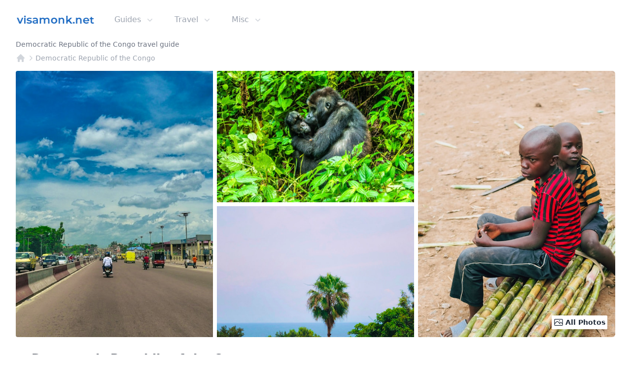

--- FILE ---
content_type: text/html; charset=utf-8
request_url: https://www.visamonk.net/democratic-republic-of-the-congo
body_size: 17180
content:
<!DOCTYPE html><html lang="en"><head><meta charSet="utf-8"/><link rel="icon" href="/images/favicon/favicon.ico"/><meta name="viewport" content="width=device-width, initial-scale=1.0"/><meta name="twitter:card" content="summary_large_image"/><meta name="twitter:site" content="@visamonknet"/><meta name="twitter:creator" content="@visamonknet"/><meta property="og:type" content="website"/><meta property="og:locale" content="en_US"/><meta property="og:site_name" content="visamonk.net"/><script type="application/ld+json">{"@context":"https://schema.org","@type":"BreadcrumbList","itemListElement":[{"@type":"ListItem","position":1,"item":{"@id":"https://www.visamonk.net","name":"visamonk.net"}},{"@type":"ListItem","position":2,"item":{"@id":"https://www.visamonk.net/democratic-republic-of-the-congo","name":"Democratic Republic of the Congo"}}]}</script><title>Democratic Republic of the Congo 2026 Travel Guide | visamonk.net</title><meta name="robots" content="index,follow"/><meta name="description" content="Democratic Republic of the Congo travel guide &amp; touristic info."/><meta property="og:title" content="Democratic Republic of the Congo 2026 Travel Guide | visamonk.net"/><meta property="og:description" content="Democratic Republic of the Congo travel guide &amp; touristic info."/><meta property="og:url" content="https://www.visamonk.net/democratic-republic-of-the-congo"/><meta property="og:image" content="https://images.unsplash.com/photo-1623930180584-1b14bc584169?ixid=MnwyNjg5OTd8MHwxfGFsbHx8fHx8fHx8fDE2NzkyNjM5NTA&amp;ixlib=rb-4.0.3"/><meta property="og:image:width" content="4417"/><meta property="og:image:height" content="2934"/><meta property="og:image" content="https://images.unsplash.com/photo-1576526164505-9a2540866186?ixid=MnwyNjg5OTd8MHwxfGFsbHx8fHx8fHx8fDE2NzkyNjM5NTA&amp;ixlib=rb-4.0.3"/><meta property="og:image:width" content="4608"/><meta property="og:image:height" content="2592"/><meta property="og:image" content="https://images.unsplash.com/photo-1584391004942-b65b895ea6df?ixid=MnwyNjg5OTd8MHwxfGFsbHx8fHx8fHx8fDE2NzkyNjM5NTA&amp;ixlib=rb-4.0.3"/><meta property="og:image:width" content="4032"/><meta property="og:image:height" content="3024"/><meta property="og:image" content="https://images.unsplash.com/photo-1602200938695-33e9dde52087?ixid=MnwyNjg5OTd8MHwxfGFsbHx8fHx8fHx8fDE2NzkyNjM5NTE&amp;ixlib=rb-4.0.3"/><meta property="og:image:width" content="5169"/><meta property="og:image:height" content="4000"/><link rel="canonical" href="https://www.visamonk.net/democratic-republic-of-the-congo"/><script type="application/ld+json">{"@context":"https://schema.org","@type":"Article","datePublished":"2026-01-01T00:00:00Z","description":"Democratic Republic of the Congo travel guide &amp; touristic info.","mainEntityOfPage":{"@type":"WebPage","@id":"https://www.visamonk.net/democratic-republic-of-the-congo"},"headline":"Democratic Republic of the Congo 2026 Travel Guide","image":["https://images.unsplash.com/photo-1623930180584-1b14bc584169?ixid=MnwyNjg5OTd8MHwxfGFsbHx8fHx8fHx8fDE2NzkyNjM5NTA&amp;ixlib=rb-4.0.3","https://images.unsplash.com/photo-1576526164505-9a2540866186?ixid=MnwyNjg5OTd8MHwxfGFsbHx8fHx8fHx8fDE2NzkyNjM5NTA&amp;ixlib=rb-4.0.3","https://images.unsplash.com/photo-1584391004942-b65b895ea6df?ixid=MnwyNjg5OTd8MHwxfGFsbHx8fHx8fHx8fDE2NzkyNjM5NTA&amp;ixlib=rb-4.0.3","https://images.unsplash.com/photo-1602200938695-33e9dde52087?ixid=MnwyNjg5OTd8MHwxfGFsbHx8fHx8fHx8fDE2NzkyNjM5NTE&amp;ixlib=rb-4.0.3"],"dateModified":"2026-01-23T08:00:00Z","author":[{"@type":"Person","name":"visamonk.net"}],"publisher":{"@type":"Organization","name":"visamonk.net","logo":{"@type":"ImageObject","url":"https://www.visamonk.net/images/logo_en.png"}}}</script><link rel="preload" as="image" href="https://images.unsplash.com/photo-1623930180584-1b14bc584169?ixid=MnwyNjg5OTd8MHwxfGFsbHx8fHx8fHx8fDE2NzkyNjM5NTA&amp;ixlib=rb-4.0.3&amp;fm=jpg&amp;w=1080&amp;q=80&amp;fit=max&amp;crop=entropy&amp;auto=enhance" fetchpriority="high"/><meta name="next-head-count" content="31"/><link rel="preconnect" href="https://fonts.gstatic.com" crossorigin /><link rel="preload" href="/_next/static/css/46a95f83de058290.css" as="style"/><link rel="stylesheet" href="/_next/static/css/46a95f83de058290.css" data-n-g=""/><noscript data-n-css=""></noscript><script defer="" nomodule="" src="/_next/static/chunks/polyfills-c67a75d1b6f99dc8.js"></script><script defer="" src="/_next/static/chunks/871.662619220b449dbd.js"></script><script defer="" src="/_next/static/chunks/d0447323.cde04c1a56e0dfcc.js"></script><script defer="" src="/_next/static/chunks/604.1696f1933bddc495.js"></script><script src="/_next/static/chunks/webpack-0e99ba6ff280bf2c.js" defer=""></script><script src="/_next/static/chunks/framework-ce84985cd166733a.js" defer=""></script><script src="/_next/static/chunks/main-fe4adf3935cd8416.js" defer=""></script><script src="/_next/static/chunks/pages/_app-e5dbdc10f6526b10.js" defer=""></script><script src="/_next/static/chunks/1664-336bd3a673b89d12.js" defer=""></script><script src="/_next/static/chunks/5675-0a5ab9f0be1d317e.js" defer=""></script><script src="/_next/static/chunks/4423-73f1d1584cd6613a.js" defer=""></script><script src="/_next/static/chunks/8926-d41173b428fc92d3.js" defer=""></script><script src="/_next/static/chunks/7206-5e498d6f6ebf0b1d.js" defer=""></script><script src="/_next/static/chunks/3844-95564ac3fd7fd611.js" defer=""></script><script src="/_next/static/chunks/353-b54009fd525fd269.js" defer=""></script><script src="/_next/static/chunks/8639-61253413e4781dc7.js" defer=""></script><script src="/_next/static/chunks/514-1f0a9f60928ccfef.js" defer=""></script><script src="/_next/static/chunks/pages/%5Bcountry%5D-680cbe8d65313d82.js" defer=""></script><script src="/_next/static/VBDyK8AnRSGHgqVRZnajU/_buildManifest.js" defer=""></script><script src="/_next/static/VBDyK8AnRSGHgqVRZnajU/_ssgManifest.js" defer=""></script><style data-href="https://fonts.googleapis.com/css2?family=Inter&display=optional">@font-face{font-family:'Inter';font-style:normal;font-weight:400;font-display:optional;src:url(https://fonts.gstatic.com/s/inter/v19/UcCO3FwrK3iLTeHuS_nVMrMxCp50SjIw2boKoduKmMEVuLyfMZs.woff) format('woff')}@font-face{font-family:'Inter';font-style:normal;font-weight:400;font-display:optional;src:url(https://fonts.gstatic.com/s/inter/v19/UcCO3FwrK3iLTeHuS_nVMrMxCp50SjIw2boKoduKmMEVuLyfAZJhjp-Ek-_EeAmM.woff) format('woff');unicode-range:U+0460-052F,U+1C80-1C8A,U+20B4,U+2DE0-2DFF,U+A640-A69F,U+FE2E-FE2F}@font-face{font-family:'Inter';font-style:normal;font-weight:400;font-display:optional;src:url(https://fonts.gstatic.com/s/inter/v19/UcCO3FwrK3iLTeHuS_nVMrMxCp50SjIw2boKoduKmMEVuLyfAZthjp-Ek-_EeAmM.woff) format('woff');unicode-range:U+0301,U+0400-045F,U+0490-0491,U+04B0-04B1,U+2116}@font-face{font-family:'Inter';font-style:normal;font-weight:400;font-display:optional;src:url(https://fonts.gstatic.com/s/inter/v19/UcCO3FwrK3iLTeHuS_nVMrMxCp50SjIw2boKoduKmMEVuLyfAZNhjp-Ek-_EeAmM.woff) format('woff');unicode-range:U+1F00-1FFF}@font-face{font-family:'Inter';font-style:normal;font-weight:400;font-display:optional;src:url(https://fonts.gstatic.com/s/inter/v19/UcCO3FwrK3iLTeHuS_nVMrMxCp50SjIw2boKoduKmMEVuLyfAZxhjp-Ek-_EeAmM.woff) format('woff');unicode-range:U+0370-0377,U+037A-037F,U+0384-038A,U+038C,U+038E-03A1,U+03A3-03FF}@font-face{font-family:'Inter';font-style:normal;font-weight:400;font-display:optional;src:url(https://fonts.gstatic.com/s/inter/v19/UcCO3FwrK3iLTeHuS_nVMrMxCp50SjIw2boKoduKmMEVuLyfAZBhjp-Ek-_EeAmM.woff) format('woff');unicode-range:U+0102-0103,U+0110-0111,U+0128-0129,U+0168-0169,U+01A0-01A1,U+01AF-01B0,U+0300-0301,U+0303-0304,U+0308-0309,U+0323,U+0329,U+1EA0-1EF9,U+20AB}@font-face{font-family:'Inter';font-style:normal;font-weight:400;font-display:optional;src:url(https://fonts.gstatic.com/s/inter/v19/UcCO3FwrK3iLTeHuS_nVMrMxCp50SjIw2boKoduKmMEVuLyfAZFhjp-Ek-_EeAmM.woff) format('woff');unicode-range:U+0100-02BA,U+02BD-02C5,U+02C7-02CC,U+02CE-02D7,U+02DD-02FF,U+0304,U+0308,U+0329,U+1D00-1DBF,U+1E00-1E9F,U+1EF2-1EFF,U+2020,U+20A0-20AB,U+20AD-20C0,U+2113,U+2C60-2C7F,U+A720-A7FF}@font-face{font-family:'Inter';font-style:normal;font-weight:400;font-display:optional;src:url(https://fonts.gstatic.com/s/inter/v19/UcCO3FwrK3iLTeHuS_nVMrMxCp50SjIw2boKoduKmMEVuLyfAZ9hjp-Ek-_EeA.woff) format('woff');unicode-range:U+0000-00FF,U+0131,U+0152-0153,U+02BB-02BC,U+02C6,U+02DA,U+02DC,U+0304,U+0308,U+0329,U+2000-206F,U+20AC,U+2122,U+2191,U+2193,U+2212,U+2215,U+FEFF,U+FFFD}</style><script data-cfasync="false" nonce="daf084f2-418c-4f45-99a1-1cca96299bee">try{(function(w,d){!function(j,k,l,m){if(j.zaraz)console.error("zaraz is loaded twice");else{j[l]=j[l]||{};j[l].executed=[];j.zaraz={deferred:[],listeners:[]};j.zaraz._v="5874";j.zaraz._n="daf084f2-418c-4f45-99a1-1cca96299bee";j.zaraz.q=[];j.zaraz._f=function(n){return async function(){var o=Array.prototype.slice.call(arguments);j.zaraz.q.push({m:n,a:o})}};for(const p of["track","set","debug"])j.zaraz[p]=j.zaraz._f(p);j.zaraz.init=()=>{var q=k.getElementsByTagName(m)[0],r=k.createElement(m),s=k.getElementsByTagName("title")[0];s&&(j[l].t=k.getElementsByTagName("title")[0].text);j[l].x=Math.random();j[l].w=j.screen.width;j[l].h=j.screen.height;j[l].j=j.innerHeight;j[l].e=j.innerWidth;j[l].l=j.location.href;j[l].r=k.referrer;j[l].k=j.screen.colorDepth;j[l].n=k.characterSet;j[l].o=(new Date).getTimezoneOffset();if(j.dataLayer)for(const t of Object.entries(Object.entries(dataLayer).reduce((u,v)=>({...u[1],...v[1]}),{})))zaraz.set(t[0],t[1],{scope:"page"});j[l].q=[];for(;j.zaraz.q.length;){const w=j.zaraz.q.shift();j[l].q.push(w)}r.defer=!0;for(const x of[localStorage,sessionStorage])Object.keys(x||{}).filter(z=>z.startsWith("_zaraz_")).forEach(y=>{try{j[l]["z_"+y.slice(7)]=JSON.parse(x.getItem(y))}catch{j[l]["z_"+y.slice(7)]=x.getItem(y)}});r.referrerPolicy="origin";r.src="/cdn-cgi/zaraz/s.js?z="+btoa(encodeURIComponent(JSON.stringify(j[l])));q.parentNode.insertBefore(r,q)};["complete","interactive"].includes(k.readyState)?zaraz.init():j.addEventListener("DOMContentLoaded",zaraz.init)}}(w,d,"zarazData","script");window.zaraz._p=async d$=>new Promise(ea=>{if(d$){d$.e&&d$.e.forEach(eb=>{try{const ec=d.querySelector("script[nonce]"),ed=ec?.nonce||ec?.getAttribute("nonce"),ee=d.createElement("script");ed&&(ee.nonce=ed);ee.innerHTML=eb;ee.onload=()=>{d.head.removeChild(ee)};d.head.appendChild(ee)}catch(ef){console.error(`Error executing script: ${eb}\n`,ef)}});Promise.allSettled((d$.f||[]).map(eg=>fetch(eg[0],eg[1])))}ea()});zaraz._p({"e":["(function(w,d){})(window,document)"]});})(window,document)}catch(e){throw fetch("/cdn-cgi/zaraz/t"),e;};</script></head><body class="h-max bg-white"><div id="__next"><div class="min-h-full bg-white text-base font-normal selection:bg-fuchsia-300 selection:text-fuchsia-900"><div class="relative mx-auto bg-white max-w-7xl" data-headlessui-state=""><div class="flex items-center justify-between px-4 py-6 sm:px-6 md:justify-start md:space-x-10 lg:px-8 2xl:px-0"><a class="flex" href="/"><img alt="visamonk.net" loading="lazy" width="192" height="32" decoding="async" data-nimg="1" class="h-8 w-40" style="color:transparent" src="/images/logo_en.png"/></a><div class="-my-2 -mr-2 md:hidden"><button class="inline-flex items-center justify-center rounded-md bg-white p-2 text-gray-400 hover:bg-gray-100 hover:text-gray-500 focus:outline-none" type="button" aria-expanded="false" data-headlessui-state=""><span class="sr-only">Open menu</span><svg xmlns="http://www.w3.org/2000/svg" fill="none" viewBox="0 0 24 24" stroke-width="1.5" stroke="currentColor" aria-hidden="true" data-slot="icon" class="h-6 w-6"><path stroke-linecap="round" stroke-linejoin="round" d="M3.75 6.75h16.5M3.75 12h16.5m-16.5 5.25h16.5"></path></svg></button></div><div class="hidden md:flex md:flex-1 md:items-center md:justify-between"><nav class="flex space-x-10"><div class="relative" data-headlessui-state=""><button class="group inline-flex items-center rounded-md bg-white text-base font-medium focus:outline-none text-gray-400" type="button" aria-expanded="false" data-headlessui-state=""><span>Guides</span><svg xmlns="http://www.w3.org/2000/svg" viewBox="0 0 20 20" fill="currentColor" aria-hidden="true" data-slot="icon" class="ml-2 h-5 w-5 text-gray-300"><path fill-rule="evenodd" d="M5.22 8.22a.75.75 0 0 1 1.06 0L10 11.94l3.72-3.72a.75.75 0 1 1 1.06 1.06l-4.25 4.25a.75.75 0 0 1-1.06 0L5.22 9.28a.75.75 0 0 1 0-1.06Z" clip-rule="evenodd"></path></svg></button></div><div class="relative" data-headlessui-state=""><button class="group inline-flex items-center rounded-md bg-white text-base font-medium focus:outline-none text-gray-400" type="button" aria-expanded="false" data-headlessui-state=""><span>Travel</span><svg xmlns="http://www.w3.org/2000/svg" viewBox="0 0 20 20" fill="currentColor" aria-hidden="true" data-slot="icon" class="ml-2 h-5 w-5 text-gray-300"><path fill-rule="evenodd" d="M5.22 8.22a.75.75 0 0 1 1.06 0L10 11.94l3.72-3.72a.75.75 0 1 1 1.06 1.06l-4.25 4.25a.75.75 0 0 1-1.06 0L5.22 9.28a.75.75 0 0 1 0-1.06Z" clip-rule="evenodd"></path></svg></button></div><div class="relative" data-headlessui-state=""><button class="group inline-flex items-center rounded-md bg-white text-base font-medium focus:outline-none text-gray-400" type="button" aria-expanded="false" data-headlessui-state=""><span>Misc</span><svg xmlns="http://www.w3.org/2000/svg" viewBox="0 0 20 20" fill="currentColor" aria-hidden="true" data-slot="icon" class="ml-2 h-5 w-5 text-gray-300"><path fill-rule="evenodd" d="M5.22 8.22a.75.75 0 0 1 1.06 0L10 11.94l3.72-3.72a.75.75 0 1 1 1.06 1.06l-4.25 4.25a.75.75 0 0 1-1.06 0L5.22 9.28a.75.75 0 0 1 0-1.06Z" clip-rule="evenodd"></path></svg></button></div></nav></div></div></div><header class="bg-white"><div class="mx-auto px-4 sm:px-6 lg:px-8 max-w-7xl 2xl:px-0"><h1 class="text-sm font-medium text-gray-500">Democratic Republic of the Congo travel guide</h1><nav class="mt-2 flex" aria-label="Breadcrumb"><ol class="flex items-center"><li><div><a class="text-gray-300 hover:text-gray-300" href="/"><svg xmlns="http://www.w3.org/2000/svg" viewBox="0 0 20 20" fill="currentColor" aria-hidden="true" data-slot="icon" class="h-5 w-5 flex-shrink-0 hover:text-gray-700"><path fill-rule="evenodd" d="M9.293 2.293a1 1 0 0 1 1.414 0l7 7A1 1 0 0 1 17 11h-1v6a1 1 0 0 1-1 1h-2a1 1 0 0 1-1-1v-3a1 1 0 0 0-1-1H9a1 1 0 0 0-1 1v3a1 1 0 0 1-1 1H5a1 1 0 0 1-1-1v-6H3a1 1 0 0 1-.707-1.707l7-7Z" clip-rule="evenodd"></path></svg></a></div></li><li><div class="flex items-center"><svg xmlns="http://www.w3.org/2000/svg" viewBox="0 0 20 20" fill="currentColor" aria-hidden="true" data-slot="icon" class="h-5 w-5 flex-shrink-0 text-gray-300"><path fill-rule="evenodd" d="M8.22 5.22a.75.75 0 0 1 1.06 0l4.25 4.25a.75.75 0 0 1 0 1.06l-4.25 4.25a.75.75 0 0 1-1.06-1.06L11.94 10 8.22 6.28a.75.75 0 0 1 0-1.06Z" clip-rule="evenodd"></path></svg><a class="text-sm font-medium hover:text-gray-700 text-gray-400" aria-current="page" href="/democratic-republic-of-the-congo">Democratic Republic of the Congo</a></div></li></ol></nav></div></header><!--$--><main class="mx-auto mt-4 max-w-7xl px-4 sm:px-6 lg:px-8 2xl:px-0"><!--$--><div class="relative -mx-4 mb-8 max-w-2xl sm:mx-auto md:grid md:max-w-7xl md:grid-cols-3 md:gap-x-2"><div class="aspect-w-4 aspect-h-3 sm:overflow-hidden md:aspect-w-3 md:aspect-h-4 md:rounded-l"><button type="button"><img alt="cars on road under blue sky and white clouds during daytime" fetchpriority="high" loading="eager" decoding="async" data-nimg="fill" class="h-full w-full object-cover object-center md:hover:brightness-90" style="position:absolute;height:100%;width:100%;left:0;top:0;right:0;bottom:0;color:transparent;background-size:cover;background-position:50% 50%;background-repeat:no-repeat;background-image:url(&quot;data:image/svg+xml;charset=utf-8,%3Csvg xmlns=&#x27;http%3A//www.w3.org/2000/svg&#x27;%3E%3Cimage style=&#x27;filter:blur(20px)&#x27; preserveAspectRatio=&#x27;none&#x27; x=&#x27;0&#x27; y=&#x27;0&#x27; height=&#x27;100%25&#x27; width=&#x27;100%25&#x27; href=&#x27;[data-uri]&#x27;/%3E%3C/svg%3E&quot;)" src="https://images.unsplash.com/photo-1623930180584-1b14bc584169?ixid=MnwyNjg5OTd8MHwxfGFsbHx8fHx8fHx8fDE2NzkyNjM5NTA&amp;ixlib=rb-4.0.3&amp;fm=jpg&amp;w=1080&amp;q=80&amp;fit=max&amp;crop=entropy&amp;auto=enhance"/></button></div><div class="hidden md:grid md:grid-cols-1 md:gap-y-2"><div class="aspect-w-3 aspect-h-2 overflow-hidden"><button type="button"><img alt="monkey holding cub" loading="lazy" decoding="async" data-nimg="fill" class="h-full w-full object-cover object-center md:hover:brightness-90" style="position:absolute;height:100%;width:100%;left:0;top:0;right:0;bottom:0;color:transparent;background-size:cover;background-position:50% 50%;background-repeat:no-repeat;background-image:url(&quot;data:image/svg+xml;charset=utf-8,%3Csvg xmlns=&#x27;http%3A//www.w3.org/2000/svg&#x27;%3E%3Cimage style=&#x27;filter:blur(20px)&#x27; preserveAspectRatio=&#x27;none&#x27; x=&#x27;0&#x27; y=&#x27;0&#x27; height=&#x27;100%25&#x27; width=&#x27;100%25&#x27; href=&#x27;[data-uri]&#x27;/%3E%3C/svg%3E&quot;)" src="https://images.unsplash.com/photo-1576526164505-9a2540866186?ixid=MnwyNjg5OTd8MHwxfGFsbHx8fHx8fHx8fDE2NzkyNjM5NTA&amp;ixlib=rb-4.0.3&amp;fm=jpg&amp;w=1080&amp;q=80&amp;fit=max&amp;crop=entropy&amp;auto=enhance"/></button></div><div class="aspect-w-3 aspect-h-2 overflow-hidden"><button type="button"><img alt="green palm tree near body of water during daytime" loading="lazy" decoding="async" data-nimg="fill" class="h-full w-full object-cover object-center md:hover:brightness-90" style="position:absolute;height:100%;width:100%;left:0;top:0;right:0;bottom:0;color:transparent;background-size:cover;background-position:50% 50%;background-repeat:no-repeat;background-image:url(&quot;data:image/svg+xml;charset=utf-8,%3Csvg xmlns=&#x27;http%3A//www.w3.org/2000/svg&#x27;%3E%3Cimage style=&#x27;filter:blur(20px)&#x27; preserveAspectRatio=&#x27;none&#x27; x=&#x27;0&#x27; y=&#x27;0&#x27; height=&#x27;100%25&#x27; width=&#x27;100%25&#x27; href=&#x27;[data-uri]&#x27;/%3E%3C/svg%3E&quot;)" src="https://images.unsplash.com/photo-1584391004942-b65b895ea6df?ixid=MnwyNjg5OTd8MHwxfGFsbHx8fHx8fHx8fDE2NzkyNjM5NTA&amp;ixlib=rb-4.0.3&amp;fm=jpg&amp;w=1080&amp;q=80&amp;fit=max&amp;crop=entropy&amp;auto=enhance"/></button></div></div><div class="hidden md:grid md:grid-cols-1 md:gap-y-2"><div class="aspect-w-3 aspect-h-2 overflow-hidden rounded-r-md"><button type="button"><img alt="man in red and white striped polo shirt sitting on brown woven mat" loading="lazy" decoding="async" data-nimg="fill" class="h-full w-full object-cover object-center md:hover:brightness-90" style="position:absolute;height:100%;width:100%;left:0;top:0;right:0;bottom:0;color:transparent;background-size:cover;background-position:50% 50%;background-repeat:no-repeat;background-image:url(&quot;data:image/svg+xml;charset=utf-8,%3Csvg xmlns=&#x27;http%3A//www.w3.org/2000/svg&#x27;%3E%3Cimage style=&#x27;filter:blur(20px)&#x27; preserveAspectRatio=&#x27;none&#x27; x=&#x27;0&#x27; y=&#x27;0&#x27; height=&#x27;100%25&#x27; width=&#x27;100%25&#x27; href=&#x27;[data-uri]&#x27;/%3E%3C/svg%3E&quot;)" src="https://images.unsplash.com/photo-1602200938695-33e9dde52087?ixid=MnwyNjg5OTd8MHwxfGFsbHx8fHx8fHx8fDE2NzkyNjM5NTE&amp;ixlib=rb-4.0.3&amp;fm=jpg&amp;w=1080&amp;q=80&amp;fit=max&amp;crop=entropy&amp;auto=enhance"/></button></div></div><button type="button" class="absolute bottom-4 right-4 rounded-sm bg-white p-1 text-sm font-semibold text-gray-800 drop-shadow-md"><svg xmlns="http://www.w3.org/2000/svg" fill="none" viewBox="0 0 24 24" stroke-width="1.5" stroke="currentColor" class="mr-1 inline-flex h-5 w-5 align-top"><path stroke-linecap="round" stroke-linejoin="round" d="M2.25 15.75l5.159-5.159a2.25 2.25 0 013.182 0l5.159 5.159m-1.5-1.5l1.409-1.409a2.25 2.25 0 013.182 0l2.909 2.909m-18 3.75h16.5a1.5 1.5 0 001.5-1.5V6a1.5 1.5 0 00-1.5-1.5H3.75A1.5 1.5 0 002.25 6v12a1.5 1.5 0 001.5 1.5zm10.5-11.25h.008v.008h-.008V8.25zm.375 0a.375.375 0 11-.75 0 .375.375 0 01.75 0z"></path></svg><span class="hidden md:inline-flex">All Photos</span><span class="md:hidden">1 / <!-- -->4</span></button></div><!--/$--><div class="text-base font-normal"><!--$--><h2 class="mb-2 flex text-2xl font-semibold leading-6 text-gray-900"><img alt="Democratic Republic of the Congo" loading="lazy" width="24" height="24" decoding="async" data-nimg="1" style="color:transparent" src="/images/flags/icons/24x24/cd.png"/><span class="ml-2">Democratic Republic of the Congo</span></h2><div class="mb-4"><h3 class="font-medium text-gray-500">About</h3><div class="mt-1"><span class="font-semibold">Democratic Republic of the Congo</span> is located in<!-- --> <a href="https://maps.google.com/?q=Sub-Saharan%20Africa" class="group inline-flex items-center font-semibold underline decoration-sky-500" target="_blank" rel="noreferrer">Sub-Saharan Africa<svg xmlns="http://www.w3.org/2000/svg" viewBox="0 0 20 20" fill="currentColor" aria-hidden="true" data-slot="icon" class="ml-0.5 h-5 w-5 flex-shrink-0 text-gray-400"><path fill-rule="evenodd" d="M4.25 5.5a.75.75 0 0 0-.75.75v8.5c0 .414.336.75.75.75h8.5a.75.75 0 0 0 .75-.75v-4a.75.75 0 0 1 1.5 0v4A2.25 2.25 0 0 1 12.75 17h-8.5A2.25 2.25 0 0 1 2 14.75v-8.5A2.25 2.25 0 0 1 4.25 4h5a.75.75 0 0 1 0 1.5h-5Z" clip-rule="evenodd"></path><path fill-rule="evenodd" d="M6.194 12.753a.75.75 0 0 0 1.06.053L16.5 4.44v2.81a.75.75 0 0 0 1.5 0v-4.5a.75.75 0 0 0-.75-.75h-4.5a.75.75 0 0 0 0 1.5h2.553l-9.056 8.194a.75.75 0 0 0-.053 1.06Z" clip-rule="evenodd"></path></svg></a> <!-- -->part of<!-- --> <a href="https://maps.google.com.tr/?q=Africa" class="group inline-flex items-center font-semibold underline decoration-sky-500" target="_blank" rel="noreferrer">Africa<svg xmlns="http://www.w3.org/2000/svg" viewBox="0 0 20 20" fill="currentColor" aria-hidden="true" data-slot="icon" class="ml-0.5 h-5 w-5 flex-shrink-0 text-gray-400"><path fill-rule="evenodd" d="M4.25 5.5a.75.75 0 0 0-.75.75v8.5c0 .414.336.75.75.75h8.5a.75.75 0 0 0 .75-.75v-4a.75.75 0 0 1 1.5 0v4A2.25 2.25 0 0 1 12.75 17h-8.5A2.25 2.25 0 0 1 2 14.75v-8.5A2.25 2.25 0 0 1 4.25 4h5a.75.75 0 0 1 0 1.5h-5Z" clip-rule="evenodd"></path><path fill-rule="evenodd" d="M6.194 12.753a.75.75 0 0 0 1.06.053L16.5 4.44v2.81a.75.75 0 0 0 1.5 0v-4.5a.75.75 0 0 0-.75-.75h-4.5a.75.75 0 0 0 0 1.5h2.553l-9.056 8.194a.75.75 0 0 0-.053 1.06Z" clip-rule="evenodd"></path></svg></a>.<!-- --> <!-- -->It<!-- -->&#x27;<!-- -->s total area is<!-- --> <span class="font-medium">2.3M<!-- --> <!-- -->km²</span> <!-- -->and<!-- --> <span class="font-medium">54.2<!-- -->%</span> <!-- -->of it is forest area.<!-- --> <!-- -->As of <span class="font-medium">2024</span> <!-- -->it has a total population of<!-- --> <span class="font-medium">109M<!-- -->.</span> <span class="font-medium">44.7<!-- -->%</span> <!-- -->lives in cities whereas<!-- --> <span class="font-medium">55.3<!-- -->%</span> <!-- -->lives in rural areas.</div></div><div class="mb-4 drop-shadow-lg"><div class="prose-sm bg-slate-100 p-4">The Democratic Republic of the Congo (DRC), also known as Congo-Kinshasa and formerly known as Zaire, is a country in Central Africa bordered to the west by the South Atlantic Ocean. By land area, the DRC is the second-largest country in Africa and the 11th-largest in the world. With a population of around 112 million, the Democratic Republic of the Congo is the most populous officially Francophone country in the world. The national capital and largest city is Kinshasa, which is also the nation&#x27;s economic center. The country is bordered by the Republic of the Congo, Central African Republic, South Sudan, Uganda, Rwanda, Burundi, Tanzania (across Lake Tanganyika), Zambia, Angola, and the Cabinda exclave of Angola.<br/><br/>Centered on the Congo Basin, the territory of the DRC was first inhabited by Central African foragers around 90,000 years ago and was reached by the Bantu expansion about 3,000 years ago. In the west, the Kingdom of Kongo ruled around the mouth of the Congo River from the 14th to 19th centuries. In the northeast, center and east, the kingdoms of Azande, Luba, and Lunda ruled from the 16th and 17th centuries to the 19th century. King Leopold II of Belgium formally acquired rights to the Congo territory in 1885 and declared the land his private property, naming it the Congo Free State. From 1885 to 1908, his colonial military forced the local population to produce rubber and committed widespread atrocities. In 1908, Leopold ceded the territory, which thus became a Belgian colony.<br/><br/>Congo achieved independence from Belgium on 30 June 1960 and was immediately confronted by a series of secessionist movements, which culminated in the seizure of power by Mobutu Sese Seko in a 1965 coup d&#x27;état. Mobutu renamed the country Zaire in 1971 and imposed a harsh personalist dictatorship until his overthrow in 1997 by the First Congo War. The country then had its name changed back and was confronted by the Second Congo War from 1998 to 2003, which resulted in the deaths of 5.4 million people. The war ended under President Joseph Kabila who governed the country from 2001 to 2019, under whom human rights in the country remained poor and included frequent abuses such as forced disappearances, torture, arbitrary imprisonment and restrictions on civil liberties. Following the 2018 general election, in the country&#x27;s first peaceful transition of power since independence, Kabila was succeeded as president by Félix Tshisekedi, who has served as president since. Since 2015, the Eastern DR Congo has been the site of an ongoing military conflict in Kivu.<br/><br/>The Democratic Republic of the Congo is extremely rich in natural resources but has suffered from political instability, a lack of infrastructure, corruption, and centuries of both commercial and colonial extraction and exploitation, followed by more than 60 years of independence, with little widespread development. Besides the capital Kinshasa, the two next largest cities, Lubumbashi and Mbuji-Mayi, are both mining communities. The DRC&#x27;s largest export is raw minerals, with China accepting over 50% of its exports in 2019. In 2021, DR Congo&#x27;s level of human development was ranked 179th out of 191 countries by the Human Development Index. As of 2018, following two decades of various civil wars and continued internal conflicts, around 600,000 Congolese refugees were still living in neighbouring countries. Two million children risk starvation, and the fighting has displaced 4.5 million people. The country is a member of the United Nations, Non-Aligned Movement, African Union, COMESA, Southern African Development Community, Organisation Internationale de la Francophonie, and the Economic Community of Central African States.</div></div><div class="mb-4"><h4 class="font-medium text-gray-500">🏷️ Tags</h4><div class="mt-1">We have tagged <!-- -->Democratic Republic of the Congo<!-- --> with these tags:</div><div class="mt-1"><a class="mr-2 mb-2 inline-flex items-center rounded border border-gray-300 bg-gray-100 px-1 py-0.5 font-semibold text-gray-800 drop-shadow" href="/tag/average-internet">🐢<span class="ml-1 text-xs">Average broadband</span></a><a class="mr-2 mb-2 inline-flex items-center rounded border border-gray-300 bg-gray-100 px-1 py-0.5 font-semibold text-gray-800 drop-shadow" href="/tag/hot-temperature">☀️<span class="ml-1 text-xs">Hot temperature</span></a></div></div><div class="mb-4"><h4 class="font-medium text-gray-500">💬 Languages</h4><div class="mt-1"><span class="font-semibold">French</span>, <span class="font-semibold">Kongo</span>, <span class="font-semibold">Lingala</span>, <span class="font-semibold">Luba-Katanga</span>, <span class="font-semibold">Swahili</span> <!-- -->are the official languages<!-- -->.</div></div><div class="mb-4"><h4 class="font-medium text-gray-500">💵 Currencies</h4><div class="mt-1">The official<!-- --> <!-- -->currency is<!-- --> <span class="font-semibold">Congolese franc</span> <span class="text-xs">[1 USD = <!-- -->2,769.513<!-- --> <!-- -->CDF<!-- -->]</span>.</div></div><div class="mb-4"><h4 class="font-medium text-gray-500">🏧 Cash / Credit card usage</h4><div class="mt-1"><span>As credit cards<!-- --> <span class="font-semibold">are not widely</span> used in<!-- --> <!-- -->Democratic Republic of the Congo<!-- -->, we suggest you to carry cash during your travels [<span class="text-xs">2017<!-- -->: %<!-- -->1.449912973</span>].</span> <!-- -->Approximately there are a total of<!-- --> <span class="font-semibold">🏧 <!-- -->1.3K<!-- --> ATM<!-- -->&#x27;<!-- -->s</span> <!-- -->in <!-- -->Democratic Republic of the Congo<!-- -->.</div></div><div class="mb-4"><h4 class="font-medium text-gray-500">🧑‍🤝‍🧑 Tourism</h4><div class="mt-1">In <!-- -->2016<!-- -->,<!-- --> <span class="font-semibold">351K</span> <!-- -->tourists arrived to <!-- -->Democratic Republic of the Congo<!-- -->.<!-- --> <!-- -->In <!-- -->2018<!-- -->, tourism has contributed to <!-- -->Democratic Republic of the Congo<!-- --> economy with a total of<!-- --> <span class="font-semibold">60.5M<!-- --> <!-- -->$ income</span> <!-- -->(<span>%<!-- -->0.4</span>).</div></div><div class="mb-4"><div><h4 class="font-medium text-gray-500">📱 Bandwidth</h4><div class="mt-1">Broadband is <!-- -->🐢<span class="font-semibold">average</span> <!-- -->with<!-- --> <span class="font-semibold">45.82<!-- --> Mbps</span>.</div></div><div class="mt-3 grid w-auto grid-cols-1 grid-rows-1 gap-2 overflow-hidden sm:gap-8 md:grid-cols-2"><div><p class="mb-2 font-semibold">Broadband (<!-- -->1.12<!-- --> / 10)</p><div class="h-4 rounded bg-gray-200"><div class="h-4 rounded bg-gray-200 bg-yellow-400" style="width:11.200000000000001%;background-image:linear-gradient(45deg, rgba(255,255,255,.15) 25%, transparent 0, transparent 50%, rgba(255,255,255,.15) 0, rgba(255,255,255,.15) 75%, transparent 0, transparent)"></div></div></div></div></div><div class="mb-4"><div><h4 class="font-medium text-gray-500">☀️ Climate</h4><div class="mt-1">Averag yearly temperature is<!-- --> <!-- -->☀️<!-- --> <span class="font-semibold">24<!-- --> °C and<!-- --> <!-- -->hot</span>.<!-- --> <!-- -->Current 3 months (<!-- -->January<!-- -->, <!-- -->February<!-- --> and<!-- --> <!-- -->March<!-- -->) average is<!-- --> <!-- -->☀️<!-- --> <span class="font-semibold">24<!-- --> °C and<!-- --> <!-- -->hot</span>.<!-- --> <!-- -->Current season (<!-- -->winter<!-- -->) is<!-- --> <!-- -->☀️<!-- --> <span class="font-semibold">24<!-- --> °C and<!-- --> <!-- -->hot</span>.</div></div><div class="mt-3 grid w-auto grid-cols-1 grid-rows-1 gap-y-0 gap-x-8 overflow-hidden md:grid-cols-2 md:grid-rows-1"><div class="row-span-1"><table class="w-full text-sm"><tbody><tr class="border-b"><td class="py-1">Yearly average</td><td class="py-1 text-right">24<!-- --> °C<!-- --> <!-- -->☀️</td></tr><tr class="border-b"><td class=" py-1">3 month average</td><td class="py-1 text-right">24<!-- --> °C<!-- --> <!-- -->☀️</td></tr><tr class="border-b"><td class="py-1">Spring average</td><td class="py-1 text-right">25<!-- --> °C<!-- --> <!-- -->☀️</td></tr></tbody></table></div><div class="row-span-1"><table class="w-full text-sm"><tbody><tr class="border-b"><td class="py-1">Summer average</td><td class="py-1 text-right">23<!-- --> °C<!-- --> <!-- -->☀️</td></tr><tr class="border-b"><td class="py-1">Fall average</td><td class="py-1 text-right">24<!-- --> °C<!-- --> <!-- -->☀️</td></tr><tr class="border-b"><td class="py-1">Winter average</td><td class="py-1 text-right">24<!-- --> °C<!-- --> <!-- -->☀️</td></tr></tbody></table></div></div><div class="mt-1 text-xs"><span class="font-semibold">About seasons:</span> Remember that seasons in Southern Hemisphere are opposite of the Northern one. This means that in Argentina and Australia, winter begins in June. Currently season averages are rendered according Northern Hemisphere.</div></div><div class="mb-4"><h4 class="font-medium text-gray-500">📈 Economics</h4><div class="mt-1">In <!-- -->2024<!-- -->, gross national income (GNI) was<!-- --> <span class="font-semibold">73B<!-- --> $</span> <!-- -->and with<!-- --> <span class="font-semibold">%<!-- -->18.9<!-- --> <!-- -->increase</span> <!-- -->GNI per capita was<!-- --> <span class="font-semibold">670<!-- --> <!-- -->$</span>.<!-- --> <!-- -->In <!-- -->2016<!-- -->,<!-- --> <!-- -->consumer inflation was calculated as<!-- --> <span class="font-semibold">%<!-- -->2.9</span>.</div></div><div class="mb-4 text-base" data-headlessui-state=""><div role="button" class="flex w-full cursor-pointer items-start justify-between text-left text-gray-400" id="headlessui-disclosure-button-:R2t9hm:" aria-expanded="false" data-headlessui-state=""><h4 class="font-medium text-gray-500">🏠 <!-- -->Cities<span class="ml-2 inline-flex items-center rounded bg-gray-100 px-2 py-0.5 text-xs font-medium text-gray-800">14</span></h4><span class="ml-6 flex h-7 items-center"><svg xmlns="http://www.w3.org/2000/svg" fill="none" viewBox="0 0 24 24" stroke-width="1.5" stroke="currentColor" aria-hidden="true" data-slot="icon" class="h-4 w-4 transform rotate-0"><path stroke-linecap="round" stroke-linejoin="round" d="m19.5 8.25-7.5 7.5-7.5-7.5"></path></svg></span></div></div><div class="mb-4 text-base" data-headlessui-state=""><div role="button" class="flex w-full cursor-pointer items-start justify-between text-left text-gray-400" id="headlessui-disclosure-button-:R339hm:" aria-expanded="false" data-headlessui-state=""><h4 class="font-medium text-gray-500">🗺️ <!-- -->Map</h4><span class="ml-6 flex h-7 items-center"><svg xmlns="http://www.w3.org/2000/svg" fill="none" viewBox="0 0 24 24" stroke-width="1.5" stroke="currentColor" aria-hidden="true" data-slot="icon" class="h-4 w-4 transform rotate-0"><path stroke-linecap="round" stroke-linejoin="round" d="m19.5 8.25-7.5 7.5-7.5-7.5"></path></svg></span></div></div><div class="mb-4 border-t-4 border-blue-500  bg-blue-50 p-4 pt-3"><span class="text-sm font-medium text-blue-900">Note</span><p class="mt-1 text-xs text-blue-900">The data contained in this page is provided for<!-- --> <span class="font-semibold">informational purposes only</span>, and should not be construed as legal advice on any subject matter. We gather our data from open resources and may contain outdated information. Make sure to verify these data from official resources of the respective country.</p></div><!--/$--></div></main><!--$--><footer class="border-t border-[#dddddd] bg-[#f7f7f7]"><div class="mx-auto max-w-7xl 2xl:px-0 py-4 px-4 sm:px-6 lg:py-8 lg:px-8"><div class="xl:grid xl:grid-cols-4 xl:gap-8"><div class="space-y-4 xl:col-span-1"><a class="flex" href="/"><img alt="visamonk.net" loading="lazy" width="192" height="32" decoding="async" data-nimg="1" class="h-8 w-40" style="color:transparent" src="/images/logo_en.png"/></a><p class="text-base text-gray-600">database for travellers that has easy, understandable and regularly updated travel &amp; touristic data on 251+ countries.</p></div><div class="mt-6 grid grid-cols-2 gap-8 xl:col-span-3 xl:mt-0"><div class="md:grid md:grid-cols-2 md:gap-8"><div><h3 class="text-sm font-semibold tracking-wider text-gray-800">Guide</h3><ul class="mt-4 space-y-2 font-normal"><li><a class="text-sm text-gray-900" href="/travel">🗺️ Countries</a></li><li><a class="text-sm text-gray-900" href="/continent">🌎 Continents</a></li><li><a class="text-sm text-gray-900" href="/city">🏛️ Cities</a></li><li><a class="text-sm text-gray-900" href="/destination">🏖️ Destinations</a></li></ul></div><div class="mt-12 md:mt-0"><h3 class="text-sm font-semibold tracking-wider text-gray-800">Travel</h3><ul class="mt-4 space-y-2 font-normal"><li><a class="text-sm text-gray-900" href="/map">🗺️ World map</a></li><li><a class="text-sm text-gray-900" href="/tag">🏷️ Tags</a></li><li><a class="text-sm text-gray-900" href="/continent/south-america">🌎 South America</a></li><li><a class="text-sm text-gray-900" href="/continent/europe">🌍 Europe</a></li></ul></div></div><div class="md:grid md:grid-cols-2 md:gap-8"><div><h3 class="text-sm font-semibold tracking-wider text-gray-800">Misc</h3><ul class="mt-4 space-y-2 font-normal"><li><a class="text-sm text-gray-900" href="/blog">📝 Blog</a></li><li><a class="text-sm text-gray-900" href="/about">❓ About</a></li><li><a class="text-sm text-gray-900" href="/contact">✉️ Contact</a></li></ul></div></div></div></div><div class="mt-8 border-t border-[#dddddd] pt-8 md:flex md:items-center md:justify-between"><div class="flex space-x-6 md:order-2"><a href="https://www.instagram.com/visamonk/" aria-label="Instagram" class="text-sm text-gray-400 hover:text-sky-600" target="_blank" rel="noreferrer"><svg stroke="currentColor" fill="currentColor" stroke-width="0" role="img" viewBox="0 0 24 24" class="h-6 w-6" aria-hidden="true" height="1em" width="1em" xmlns="http://www.w3.org/2000/svg"><title></title><path d="M12 0C8.74 0 8.333.015 7.053.072 5.775.132 4.905.333 4.14.63c-.789.306-1.459.717-2.126 1.384S.935 3.35.63 4.14C.333 4.905.131 5.775.072 7.053.012 8.333 0 8.74 0 12s.015 3.667.072 4.947c.06 1.277.261 2.148.558 2.913.306.788.717 1.459 1.384 2.126.667.666 1.336 1.079 2.126 1.384.766.296 1.636.499 2.913.558C8.333 23.988 8.74 24 12 24s3.667-.015 4.947-.072c1.277-.06 2.148-.262 2.913-.558.788-.306 1.459-.718 2.126-1.384.666-.667 1.079-1.335 1.384-2.126.296-.765.499-1.636.558-2.913.06-1.28.072-1.687.072-4.947s-.015-3.667-.072-4.947c-.06-1.277-.262-2.149-.558-2.913-.306-.789-.718-1.459-1.384-2.126C21.319 1.347 20.651.935 19.86.63c-.765-.297-1.636-.499-2.913-.558C15.667.012 15.26 0 12 0zm0 2.16c3.203 0 3.585.016 4.85.071 1.17.055 1.805.249 2.227.415.562.217.96.477 1.382.896.419.42.679.819.896 1.381.164.422.36 1.057.413 2.227.057 1.266.07 1.646.07 4.85s-.015 3.585-.074 4.85c-.061 1.17-.256 1.805-.421 2.227-.224.562-.479.96-.899 1.382-.419.419-.824.679-1.38.896-.42.164-1.065.36-2.235.413-1.274.057-1.649.07-4.859.07-3.211 0-3.586-.015-4.859-.074-1.171-.061-1.816-.256-2.236-.421-.569-.224-.96-.479-1.379-.899-.421-.419-.69-.824-.9-1.38-.165-.42-.359-1.065-.42-2.235-.045-1.26-.061-1.649-.061-4.844 0-3.196.016-3.586.061-4.861.061-1.17.255-1.814.42-2.234.21-.57.479-.96.9-1.381.419-.419.81-.689 1.379-.898.42-.166 1.051-.361 2.221-.421 1.275-.045 1.65-.06 4.859-.06l.045.03zm0 3.678c-3.405 0-6.162 2.76-6.162 6.162 0 3.405 2.76 6.162 6.162 6.162 3.405 0 6.162-2.76 6.162-6.162 0-3.405-2.76-6.162-6.162-6.162zM12 16c-2.21 0-4-1.79-4-4s1.79-4 4-4 4 1.79 4 4-1.79 4-4 4zm7.846-10.405c0 .795-.646 1.44-1.44 1.44-.795 0-1.44-.646-1.44-1.44 0-.794.646-1.439 1.44-1.439.793-.001 1.44.645 1.44 1.439z"></path></svg></a><a href="https://twitter.com/visamonknet" aria-label="Twitter" class="text-gray-400 hover:text-sky-600" target="_blank" rel="noreferrer"><svg stroke="currentColor" fill="currentColor" stroke-width="0" role="img" viewBox="0 0 24 24" class="h-6 w-6" aria-hidden="true" height="1em" width="1em" xmlns="http://www.w3.org/2000/svg"><title></title><path d="M23.953 4.57a10 10 0 01-2.825.775 4.958 4.958 0 002.163-2.723c-.951.555-2.005.959-3.127 1.184a4.92 4.92 0 00-8.384 4.482C7.69 8.095 4.067 6.13 1.64 3.162a4.822 4.822 0 00-.666 2.475c0 1.71.87 3.213 2.188 4.096a4.904 4.904 0 01-2.228-.616v.06a4.923 4.923 0 003.946 4.827 4.996 4.996 0 01-2.212.085 4.936 4.936 0 004.604 3.417 9.867 9.867 0 01-6.102 2.105c-.39 0-.779-.023-1.17-.067a13.995 13.995 0 007.557 2.209c9.053 0 13.998-7.496 13.998-13.985 0-.21 0-.42-.015-.63A9.935 9.935 0 0024 4.59z"></path></svg></a><a href="https://discord.gg/St3KKkpX6r" aria-label="Discord" class="text-sm text-gray-400 hover:text-sky-600" target="_blank" rel="noreferrer"><svg stroke="currentColor" fill="currentColor" stroke-width="0" role="img" viewBox="0 0 24 24" class="h-6 w-6" aria-hidden="true" height="1em" width="1em" xmlns="http://www.w3.org/2000/svg"><title></title><path d="M20.317 4.3698a19.7913 19.7913 0 00-4.8851-1.5152.0741.0741 0 00-.0785.0371c-.211.3753-.4447.8648-.6083 1.2495-1.8447-.2762-3.68-.2762-5.4868 0-.1636-.3933-.4058-.8742-.6177-1.2495a.077.077 0 00-.0785-.037 19.7363 19.7363 0 00-4.8852 1.515.0699.0699 0 00-.0321.0277C.5334 9.0458-.319 13.5799.0992 18.0578a.0824.0824 0 00.0312.0561c2.0528 1.5076 4.0413 2.4228 5.9929 3.0294a.0777.0777 0 00.0842-.0276c.4616-.6304.8731-1.2952 1.226-1.9942a.076.076 0 00-.0416-.1057c-.6528-.2476-1.2743-.5495-1.8722-.8923a.077.077 0 01-.0076-.1277c.1258-.0943.2517-.1923.3718-.2914a.0743.0743 0 01.0776-.0105c3.9278 1.7933 8.18 1.7933 12.0614 0a.0739.0739 0 01.0785.0095c.1202.099.246.1981.3728.2924a.077.077 0 01-.0066.1276 12.2986 12.2986 0 01-1.873.8914.0766.0766 0 00-.0407.1067c.3604.698.7719 1.3628 1.225 1.9932a.076.076 0 00.0842.0286c1.961-.6067 3.9495-1.5219 6.0023-3.0294a.077.077 0 00.0313-.0552c.5004-5.177-.8382-9.6739-3.5485-13.6604a.061.061 0 00-.0312-.0286zM8.02 15.3312c-1.1825 0-2.1569-1.0857-2.1569-2.419 0-1.3332.9555-2.4189 2.157-2.4189 1.2108 0 2.1757 1.0952 2.1568 2.419 0 1.3332-.9555 2.4189-2.1569 2.4189zm7.9748 0c-1.1825 0-2.1569-1.0857-2.1569-2.419 0-1.3332.9554-2.4189 2.1569-2.4189 1.2108 0 2.1757 1.0952 2.1568 2.419 0 1.3332-.946 2.4189-2.1568 2.4189Z"></path></svg></a></div><div class="mt-8 text-sm text-gray-400 md:order-1 md:mt-0">✈️ 🚀⚡<!-- --> <span class="inline-flex items-center rounded bg-blue-100 px-2 py-0.5 text-xs font-medium text-blue-800">0.22.9<!-- -->-en</span></div></div></div></footer><!--/$--><!--/$--></div></div><script id="__NEXT_DATA__" type="application/json">{"props":{"pageProps":{"country":{"id":47,"iso_alpha2":"cd","iso_alpha3":"cod","name_tr":"Kongo Demokratik Cumhuriyeti","name_en":"Democratic Republic of the Congo","description":"The Democratic Republic of the Congo (DRC), also known as Congo-Kinshasa and formerly known as Zaire, is a country in Central Africa bordered to the west by the South Atlantic Ocean. By land area, the DRC is the second-largest country in Africa and the 11th-largest in the world. With a population of around 112 million, the Democratic Republic of the Congo is the most populous officially Francophone country in the world. The national capital and largest city is Kinshasa, which is also the nation's economic center. The country is bordered by the Republic of the Congo, Central African Republic, South Sudan, Uganda, Rwanda, Burundi, Tanzania (across Lake Tanganyika), Zambia, Angola, and the Cabinda exclave of Angola.\nCentered on the Congo Basin, the territory of the DRC was first inhabited by Central African foragers around 90,000 years ago and was reached by the Bantu expansion about 3,000 years ago. In the west, the Kingdom of Kongo ruled around the mouth of the Congo River from the 14th to 19th centuries. In the northeast, center and east, the kingdoms of Azande, Luba, and Lunda ruled from the 16th and 17th centuries to the 19th century. King Leopold II of Belgium formally acquired rights to the Congo territory in 1885 and declared the land his private property, naming it the Congo Free State. From 1885 to 1908, his colonial military forced the local population to produce rubber and committed widespread atrocities. In 1908, Leopold ceded the territory, which thus became a Belgian colony.\nCongo achieved independence from Belgium on 30 June 1960 and was immediately confronted by a series of secessionist movements, which culminated in the seizure of power by Mobutu Sese Seko in a 1965 coup d'état. Mobutu renamed the country Zaire in 1971 and imposed a harsh personalist dictatorship until his overthrow in 1997 by the First Congo War. The country then had its name changed back and was confronted by the Second Congo War from 1998 to 2003, which resulted in the deaths of 5.4 million people. The war ended under President Joseph Kabila who governed the country from 2001 to 2019, under whom human rights in the country remained poor and included frequent abuses such as forced disappearances, torture, arbitrary imprisonment and restrictions on civil liberties. Following the 2018 general election, in the country's first peaceful transition of power since independence, Kabila was succeeded as president by Félix Tshisekedi, who has served as president since. Since 2015, the Eastern DR Congo has been the site of an ongoing military conflict in Kivu.\nThe Democratic Republic of the Congo is extremely rich in natural resources but has suffered from political instability, a lack of infrastructure, corruption, and centuries of both commercial and colonial extraction and exploitation, followed by more than 60 years of independence, with little widespread development. Besides the capital Kinshasa, the two next largest cities, Lubumbashi and Mbuji-Mayi, are both mining communities. The DRC's largest export is raw minerals, with China accepting over 50% of its exports in 2019. In 2021, DR Congo's level of human development was ranked 179th out of 191 countries by the Human Development Index. As of 2018, following two decades of various civil wars and continued internal conflicts, around 600,000 Congolese refugees were still living in neighbouring countries. Two million children risk starvation, and the fighting has displaced 4.5 million people. The country is a member of the United Nations, Non-Aligned Movement, African Union, COMESA, Southern African Development Community, Organisation Internationale de la Francophonie, and the Economic Community of Central African States.","slug":"democratic-republic-of-the-congo","continent":{"id":1,"code":"af","name_en":"Africa","name_tr":"Afrika","slug":"africa"},"subregion":{"id":202,"name_en":"Sub-Saharan Africa","name_tr":"Sahra Altı Afrika"},"capital":{"id":1156,"name_en":"Kinshasa","name_tr":"Kinşasa","name_native":"Kinshasa","slug":"kinshasa","population":7843000},"visa_regime":{"regime":"visa required","duration":null,"last_update":1716076804},"bandwidth":{"broadband":{"bandwidth":45.82,"score":1.12},"mobile":{"bandwidth":null,"score":0}},"climate":{"periodic":{"yearly":24.03480388990826},"seasonal":{"spring":24.537321666666667,"summer":23.152124333333337,"fall":24.203209,"winter":24.246559333333334},"monthly":{"january":24.19653,"february":24.525284,"march":24.712467,"april":24.582584,"may":24.316914,"june":23.2464,"july":22.766983,"august":23.44299,"september":24.100864,"october":24.302727,"november":24.206036,"december":24.017864}},"borders":{"center":{"x":-3.349744065933476,"y":23.381625896420214},"geometry":{"type":"Polygon","coordinates":[[[29.339998,-4.499983],[29.519987,-5.419979],[29.419993,-5.939999],[29.620032,-6.520015],[30.199997,-7.079981],[30.740015,-8.340007],[30.74001,-8.340006],[30.346086,-8.238257],[29.002912,-8.407032],[28.734867,-8.526559],[28.449871,-9.164918],[28.673682,-9.605925],[28.49607,-10.789884],[28.372253,-11.793647],[28.642417,-11.971569],[29.341548,-12.360744],[29.616001,-12.178895],[29.699614,-13.257227],[28.934286,-13.248958],[28.523562,-12.698604],[28.155109,-12.272481],[27.388799,-12.132747],[27.16442,-11.608748],[26.553088,-11.92444],[25.75231,-11.784965],[25.418118,-11.330936],[24.78317,-11.238694],[24.314516,-11.262826],[24.257155,-10.951993],[23.912215,-10.926826],[23.456791,-10.867863],[22.837345,-11.017622],[22.402798,-10.993075],[22.155268,-11.084801],[22.208753,-9.894796],[21.875182,-9.523708],[21.801801,-8.908707],[21.949131,-8.305901],[21.746456,-7.920085],[21.728111,-7.290872],[20.514748,-7.299606],[20.601823,-6.939318],[20.091622,-6.94309],[20.037723,-7.116361],[19.417502,-7.155429],[19.166613,-7.738184],[19.016752,-7.988246],[18.464176,-7.847014],[18.134222,-7.987678],[17.47297,-8.068551],[17.089996,-7.545689],[16.860191,-7.222298],[16.57318,-6.622645],[16.326528,-5.87747],[13.375597,-5.864241],[13.024869,-5.984389],[12.735171,-5.965682],[12.322432,-6.100092],[12.182337,-5.789931],[12.436688,-5.684304],[12.468004,-5.248362],[12.631612,-4.991271],[12.995517,-4.781103],[13.25824,-4.882957],[13.600235,-4.500138],[14.144956,-4.510009],[14.209035,-4.793092],[14.582604,-4.970239],[15.170992,-4.343507],[15.75354,-3.855165],[16.00629,-3.535133],[15.972803,-2.712392],[16.407092,-1.740927],[16.865307,-1.225816],[17.523716,-0.74383],[17.638645,-0.424832],[17.663553,-0.058084],[17.82654,0.288923],[17.774192,0.855659],[17.898835,1.741832],[18.094276,2.365722],[18.393792,2.900443],[18.453065,3.504386],[18.542982,4.201785],[18.932312,4.709506],[19.467784,5.031528],[20.290679,4.691678],[20.927591,4.322786],[21.659123,4.224342],[22.405124,4.02916],[22.704124,4.633051],[22.84148,4.710126],[23.297214,4.609693],[24.410531,5.108784],[24.805029,4.897247],[25.128833,4.927245],[25.278798,5.170408],[25.650455,5.256088],[26.402761,5.150875],[27.044065,5.127853],[27.374226,5.233944],[27.979977,4.408413],[28.428994,4.287155],[28.696678,4.455077],[29.159078,4.389267],[29.715995,4.600805],[29.9535,4.173699],[30.833852,3.509172],[30.83386,3.509166],[30.773347,2.339883],[31.174149,2.204465],[30.85267,1.849396],[30.468508,1.583805],[30.086154,1.062313],[29.875779,0.59738],[29.819503,-0.20531],[29.587838,-0.587406],[29.579466,-1.341313],[29.291887,-1.620056],[29.254835,-2.21511],[29.117479,-2.292211],[29.024926,-2.839258],[29.276384,-3.293907],[29.339998,-4.499983]]]},"bbox_upper_right":{"x":31.280447,"y":5.37528},"bbox_lower_left":{"x":12.210541,"y":-13.458351}},"languages":[{"id":28,"code":"fr","name_en":"French","name_tr":"Fransızca","name_native":"Français"},{"id":44,"code":"kg","name_en":"Kongo","name_tr":"Kongo","name_native":"KiKongo"},{"id":53,"code":"ln","name_en":"Lingala","name_tr":"Lingala","name_native":"Lingála"},{"id":56,"code":"lu","name_en":"Luba-Katanga","name_tr":"Luba-Katanga","name_native":"Tshiluba"},{"id":97,"code":"sw","name_en":"Swahili","name_tr":"Svahili","name_native":"Kiswahili"}],"currencies":[{"id":27,"code":"cdf","symbol":"Fr","name_en":"Congolese franc","name_tr":"Kongo Frangı","usd_rate":2769.51339937,"try_rate":88.89945385,"last_update":1709164802}],"photos":[{"id":236,"location_name":"Masina, Kinshasa, Democratic Republic of the Congo","location":{"x":-4.369545,"y":15.395094},"width":4417,"height":2934,"description":"cars on road under blue sky and white clouds during daytime","url":"https://images.unsplash.com/photo-1623930180584-1b14bc584169?ixid=MnwyNjg5OTd8MHwxfGFsbHx8fHx8fHx8fDE2NzkyNjM5NTA\u0026ixlib=rb-4.0.3","blurdata":"[data-uri]"},{"id":237,"location_name":"Mount Kahuzi, Democratic Republic of the Congo","location":{"x":-2.2497,"y":28.6887},"width":4608,"height":2592,"description":"monkey holding cub","url":"https://images.unsplash.com/photo-1576526164505-9a2540866186?ixid=MnwyNjg5OTd8MHwxfGFsbHx8fHx8fHx8fDE2NzkyNjM5NTA\u0026ixlib=rb-4.0.3","blurdata":"[data-uri]"},{"id":238,"location_name":"Goma, Goma, Democratic Republic of the Congo","location":{"x":-1.67867833,"y":29.21157},"width":4032,"height":3024,"description":"green palm tree near body of water during daytime","url":"https://images.unsplash.com/photo-1584391004942-b65b895ea6df?ixid=MnwyNjg5OTd8MHwxfGFsbHx8fHx8fHx8fDE2NzkyNjM5NTA\u0026ixlib=rb-4.0.3","blurdata":"[data-uri]"},{"id":239,"location_name":"Bukavu, Democratic Republic of the Congo","location":{"x":-2.512302,"y":28.848028},"width":5169,"height":4000,"description":"man in red and white striped polo shirt sitting on brown woven mat","url":"https://images.unsplash.com/photo-1602200938695-33e9dde52087?ixid=MnwyNjg5OTd8MHwxfGFsbHx8fHx8fHx8fDE2NzkyNjM5NTE\u0026ixlib=rb-4.0.3","blurdata":"[data-uri]"}],"flag":{"width":640,"height":480,"blurdata":"[data-uri]"},"videos":[{"id":190,"video_id":"87wlgUF-_IE","channel_id":"UCtNrOeO9rDxwT08AnyRxFWQ","channel_title":"Migueche TV","title":"DEMOKRATİK KONGO CUMHURİYETİ BAŞKENTİ ( KİNŞASA )","published_at":1617103425,"duration":"PT7M47S","views":6835}],"tags":[{"id":3,"group_id":1,"code":"broadband_speed:average","name":"Average broadband","short_name":"Average internet","slug":"average-internet","emoji":"🐢","featured":false},{"id":10,"group_id":3,"code":"weather:hot","name":"Hot temperature","short_name":"Hot","slug":"hot-temperature","emoji":"☀️","featured":true}],"cities":[{"id":1156,"name_en":"Kinshasa","name_tr":"Kinşasa","country_name":"Democratic Republic of the Congo","slug":"kinshasa","country_slug":"democratic-republic-of-the-congo","iso_alpha2":"cd","visa_regime":"visa required","photo_url":"https://lh5.googleusercontent.com/p/AF1QipP4YyHoUaaDAMQAolHj3RioWFbGOuAhTzEZ1WlK","photo_width":406,"photo_height":290},{"id":1354,"name_en":"Lubumbashi","name_tr":"Lubumbashi","country_name":"Democratic Republic of the Congo","slug":"lubumbashi","country_slug":"democratic-republic-of-the-congo","iso_alpha2":"cd","visa_regime":"visa required","photo_url":"https://lh5.googleusercontent.com/p/AF1QipPA9domUcLWPfuMUokp1Uixars6MJ77MvTxxHNK","photo_width":406,"photo_height":290},{"id":1485,"name_en":"Mbuji-Mayi","name_tr":"Mbuji-Mayi","country_name":"Democratic Republic of the Congo","slug":"mbuji-mayi","country_slug":"democratic-republic-of-the-congo","iso_alpha2":"cd","visa_regime":"visa required","photo_url":"https://lh5.googleusercontent.com/p/AF1QipNYX3DRZLB_nP_MYkR6gDjIfwbBhF1Un0mFE1dq","photo_width":406,"photo_height":290},{"id":1054,"name_en":"Kananga","name_tr":"Kananga","country_name":"Democratic Republic of the Congo","slug":"kananga","country_slug":"democratic-republic-of-the-congo","iso_alpha2":"cd","visa_regime":"visa required","photo_url":"https://lh5.googleusercontent.com/p/AF1QipNNfU3Jzr9VyUeBSCwxs8M8k7QQq-NLciJjISs6","photo_width":406,"photo_height":338},{"id":1161,"name_en":"Kisangani","name_tr":"Kisangani","country_name":"Democratic Republic of the Congo","slug":"kisangani","country_slug":"democratic-republic-of-the-congo","iso_alpha2":"cd","visa_regime":"visa required","photo_url":"https://lh5.googleusercontent.com/p/AF1QipMWMGc6GAz1SVJZKd02ZdvPaIB0w1EhOPlnwKiQ","photo_width":406,"photo_height":290},{"id":358,"name_en":"Bukavu","name_tr":"Bukavu","country_name":"Democratic Republic of the Congo","slug":"bukavu","country_slug":"democratic-republic-of-the-congo","iso_alpha2":"cd","visa_regime":"visa required","photo_url":"https://lh5.googleusercontent.com/p/AF1QipPQ1iOTRTsK2EOHcs_A1qWS2jA3cdyxVJr0stSH","photo_width":406,"photo_height":290},{"id":1179,"name_en":"Kolwezi","name_tr":"Kolwezi","country_name":"Democratic Republic of the Congo","slug":"kolwezi","country_slug":"democratic-republic-of-the-congo","iso_alpha2":"cd","visa_regime":"visa required","photo_url":"https://lh5.googleusercontent.com/p/AF1QipOrDSbMEt24LHxjvuP6xp8Erg8TKcHbRRo44IWz","photo_width":406,"photo_height":290},{"id":1481,"name_en":"Mbandaka","name_tr":"Mbandaka","country_name":"Democratic Republic of the Congo","slug":"mbandaka","country_slug":"democratic-republic-of-the-congo","iso_alpha2":"cd","visa_regime":"visa required","photo_url":"https://lh5.googleusercontent.com/p/AF1QipNF41dnaeCEaGbhHk1RCZoN0lxYc81y7KXXInw_","photo_width":406,"photo_height":290},{"id":1152,"name_en":"Kindu","name_tr":"Kindu","country_name":"Democratic Republic of the Congo","slug":"kindu","country_slug":"democratic-republic-of-the-congo","iso_alpha2":"cd","visa_regime":"visa required","photo_url":"https://lh5.googleusercontent.com/p/AF1QipP_aieK8iht60vXDFMkKHspcUECST2fXVw0eUtM","photo_width":406,"photo_height":290},{"id":1465,"name_en":"Matadi","name_tr":"Matadi","country_name":"Democratic Republic of the Congo","slug":"matadi","country_slug":"democratic-republic-of-the-congo","iso_alpha2":"cd","visa_regime":"visa required","photo_url":"https://lh5.googleusercontent.com/p/AF1QipMM_gNrynW89b-Ig2nxQHZyuJTMiveyjq5lAZDD","photo_width":406,"photo_height":290},{"id":1603,"name_en":"Mwene-Ditu","name_tr":"Mwene-Ditu","country_name":"Democratic Republic of the Congo","slug":"mwene-ditu","country_slug":"democratic-republic-of-the-congo","iso_alpha2":"cd","visa_regime":"visa required","photo_url":"https://lh5.googleusercontent.com/p/AF1QipOzWeLQQK32lnPfwbudXsEoZpHnJ8rz6FmlVpDr","photo_width":406,"photo_height":677},{"id":2509,"name_en":"Uvira","name_tr":"Uvira","country_name":"Democratic Republic of the Congo","slug":"uvira","country_slug":"democratic-republic-of-the-congo","iso_alpha2":"cd","visa_regime":"visa required","photo_url":"https://lh5.googleusercontent.com/p/AF1QipN6WgQbpapTT8-QFtY2pS0OZTTBP13N-osP9Xnj","photo_width":406,"photo_height":290},{"id":783,"name_en":"Goma","name_tr":"Goma","country_name":"Democratic Republic of the Congo","slug":"goma","country_slug":"democratic-republic-of-the-congo","iso_alpha2":"cd","visa_regime":"visa required","photo_url":"https://lh5.googleusercontent.com/p/AF1QipOXCUjwGg_AvQemCVWCP8NTbBeCHku-KGmZyEhz","photo_width":406,"photo_height":406},{"id":188,"name_en":"Bandundu","name_tr":"Bandundu","country_name":"Democratic Republic of the Congo","slug":"bandundu","country_slug":"democratic-republic-of-the-congo","iso_alpha2":"cd","visa_regime":"visa required","photo_url":"https://lh5.googleusercontent.com/p/AF1QipOvHnSd9ll3z5sXLmlz9fcuy4luo583gn1G46DV","photo_width":406,"photo_height":290}],"more_cities":[],"iconic_places":[],"destinations":[],"more_destinations":[],"missions":1,"indicators":{"area":{"land_area":{"year":2023,"value":2267050},"forest_area_percent":{"year":2023,"value":54.1898572594341}},"population":{"total":[{"year":1960,"value":15264846},{"year":1961,"value":15662374},{"year":1962,"value":16075724},{"year":1963,"value":16507599},{"year":1964,"value":16955327},{"year":1965,"value":17427802},{"year":1966,"value":17931929},{"year":1967,"value":18462782},{"year":1968,"value":19012189},{"year":1969,"value":19570445},{"year":1970,"value":20137436},{"year":1971,"value":20695569},{"year":1972,"value":21251160},{"year":1973,"value":21827665},{"year":1974,"value":22418878},{"year":1975,"value":23021101},{"year":1976,"value":23624031},{"year":1977,"value":24229061},{"year":1978,"value":24992689},{"year":1979,"value":25886782},{"year":1980,"value":26711099},{"year":1981,"value":27500515},{"year":1982,"value":28338190},{"year":1983,"value":29250963},{"year":1984,"value":30245081},{"year":1985,"value":31264816},{"year":1986,"value":32265196},{"year":1987,"value":33298904},{"year":1988,"value":34382752},{"year":1989,"value":35486866},{"year":1990,"value":36684063},{"year":1991,"value":37925817},{"year":1992,"value":39228910},{"year":1993,"value":40656336},{"year":1994,"value":42626876},{"year":1995,"value":44433704},{"year":1996,"value":45296124},{"year":1997,"value":46029902},{"year":1998,"value":47297600},{"year":1999,"value":48912971},{"year":2000,"value":50507442},{"year":2001,"value":52132646},{"year":2002,"value":53750524},{"year":2003,"value":55343867},{"year":2004,"value":56997741},{"year":2005,"value":58775724},{"year":2006,"value":60615908},{"year":2007,"value":62477752},{"year":2008,"value":64390664},{"year":2009,"value":66412044},{"year":2010,"value":68563038},{"year":2011,"value":70849311},{"year":2012,"value":73254618},{"year":2013,"value":75789395},{"year":2014,"value":78403242},{"year":2015,"value":81035531},{"year":2016,"value":83956415},{"year":2017,"value":87083398},{"year":2018,"value":90047644},{"year":2019,"value":92947442},{"year":2020,"value":95989998},{"year":2021,"value":99148932},{"year":2022,"value":102396968},{"year":2023,"value":105789731},{"year":2024,"value":109276265}],"rural_percent":{"year":2024,"value":55.2544195591247},"urban_percent":{"year":2024,"value":44.7455804408753}},"financial":{"atms_per_100k_adults":{"year":2018,"value":1.40087222635585},"credit_card_ownership_percent":{"year":2017,"value":1.449912973},"gni":{"year":2024,"value":72704783102.1092},"gni_per_capita":{"year":2024,"value":670},"gni_per_capita_growth":{"year":2024,"value":18.8713491656959},"consumer_prices_inflation":{"year":2016,"value":2.88585107289988}},"tourism":{"yearly_arrivals":[{"year":1995,"value":35000},{"year":1996,"value":37000},{"year":1997,"value":30000},{"year":1998,"value":53000},{"year":1999,"value":80000},{"year":2000,"value":103000},{"year":2001,"value":55000},{"year":2002,"value":28000},{"year":2003,"value":35000},{"year":2004,"value":36000},{"year":2005,"value":61000},{"year":2006,"value":55000},{"year":2007,"value":47000},{"year":2008,"value":50000},{"year":2009,"value":53000},{"year":2010,"value":81000},{"year":2011,"value":186000},{"year":2012,"value":167000},{"year":2013,"value":191000},{"year":2014,"value":334000},{"year":2015,"value":354000},{"year":2016,"value":351000}],"receipts":{"year":2018,"value":60500000},"receipts_percent":{"year":2018,"value":0.376205306165348}}}}},"__N_SSG":true},"page":"/[country]","query":{"country":"democratic-republic-of-the-congo"},"buildId":"VBDyK8AnRSGHgqVRZnajU","isFallback":false,"dynamicIds":[10871,39193],"gsp":true,"scriptLoader":[]}</script><script defer src="https://static.cloudflareinsights.com/beacon.min.js/vcd15cbe7772f49c399c6a5babf22c1241717689176015" integrity="sha512-ZpsOmlRQV6y907TI0dKBHq9Md29nnaEIPlkf84rnaERnq6zvWvPUqr2ft8M1aS28oN72PdrCzSjY4U6VaAw1EQ==" data-cf-beacon='{"version":"2024.11.0","token":"346648d95c754913a50c7eef7ce75ccd","r":1,"server_timing":{"name":{"cfCacheStatus":true,"cfEdge":true,"cfExtPri":true,"cfL4":true,"cfOrigin":true,"cfSpeedBrain":true},"location_startswith":null}}' crossorigin="anonymous"></script>
</body></html>

--- FILE ---
content_type: application/javascript; charset=utf-8
request_url: https://www.visamonk.net/_next/static/chunks/353-b54009fd525fd269.js
body_size: 19123
content:
(self.webpackChunk_N_E=self.webpackChunk_N_E||[]).push([[353],{83863:function(e,t,n){"use strict";n.d(t,{Z:function(){return a}});var r=n(19013),o=n(4810),i=n(13882);function a(e,t){(0,i.Z)(1,arguments);var n,a,l=(0,r.Z)(e);if(isNaN(l.getTime()))throw RangeError("Invalid time value");var s=String(null!==(n=null==t?void 0:t.format)&&void 0!==n?n:"extended"),c=String(null!==(a=null==t?void 0:t.representation)&&void 0!==a?a:"complete");if("extended"!==s&&"basic"!==s)throw RangeError("format must be 'extended' or 'basic'");if("date"!==c&&"time"!==c&&"complete"!==c)throw RangeError("representation must be 'date', 'time', or 'complete'");var u="",d="",f="extended"===s?"-":"";if("time"!==c){var p=(0,o.Z)(l.getDate(),2),h=(0,o.Z)(l.getMonth()+1,2),m=(0,o.Z)(l.getFullYear(),4);u="".concat(m).concat(f).concat(h).concat(f).concat(p)}if("date"!==c){var g=l.getTimezoneOffset();if(0!==g){var y=Math.abs(g),v=(0,o.Z)(Math.floor(y/60),2),b=(0,o.Z)(y%60,2);d="".concat(g<0?"+":"-").concat(v,":").concat(b)}else d="Z";var x=(0,o.Z)(l.getHours(),2),k=(0,o.Z)(l.getMinutes(),2),w=(0,o.Z)(l.getSeconds(),2),E=""===u?"":"T",T=[x,k,w].join("extended"===s?":":"");u="".concat(u).concat(E).concat(T).concat(d)}return u}},12329:function(e,t,n){"use strict";n.d(t,{Z:function(){return u}});var r={lessThanXSeconds:{one:"bir saniyeden az",other:"{{count}} saniyeden az"},xSeconds:{one:"1 saniye",other:"{{count}} saniye"},halfAMinute:"yarım dakika",lessThanXMinutes:{one:"bir dakikadan az",other:"{{count}} dakikadan az"},xMinutes:{one:"1 dakika",other:"{{count}} dakika"},aboutXHours:{one:"yaklaşık 1 saat",other:"yaklaşık {{count}} saat"},xHours:{one:"1 saat",other:"{{count}} saat"},xDays:{one:"1 g\xfcn",other:"{{count}} g\xfcn"},aboutXWeeks:{one:"yaklaşık 1 hafta",other:"yaklaşık {{count}} hafta"},xWeeks:{one:"1 hafta",other:"{{count}} hafta"},aboutXMonths:{one:"yaklaşık 1 ay",other:"yaklaşık {{count}} ay"},xMonths:{one:"1 ay",other:"{{count}} ay"},aboutXYears:{one:"yaklaşık 1 yıl",other:"yaklaşık {{count}} yıl"},xYears:{one:"1 yıl",other:"{{count}} yıl"},overXYears:{one:"1 yıldan fazla",other:"{{count}} yıldan fazla"},almostXYears:{one:"neredeyse 1 yıl",other:"neredeyse {{count}} yıl"}},o=n(49526),i={date:(0,o.Z)({formats:{full:"d MMMM y EEEE",long:"d MMMM y",medium:"d MMM y",short:"dd.MM.yyyy"},defaultWidth:"full"}),time:(0,o.Z)({formats:{full:"HH:mm:ss zzzz",long:"HH:mm:ss z",medium:"HH:mm:ss",short:"HH:mm"},defaultWidth:"full"}),dateTime:(0,o.Z)({formats:{full:"{{date}} 'saat' {{time}}",long:"{{date}} 'saat' {{time}}",medium:"{{date}}, {{time}}",short:"{{date}}, {{time}}"},defaultWidth:"full"})},a={lastWeek:"'ge\xe7en hafta' eeee 'saat' p",yesterday:"'d\xfcn saat' p",today:"'bug\xfcn saat' p",tomorrow:"'yarın saat' p",nextWeek:"eeee 'saat' p",other:"P"},l=n(88486),s={ordinalNumber:function(e,t){return Number(e)+"."},era:(0,l.Z)({values:{narrow:["M\xd6","MS"],abbreviated:["M\xd6","MS"],wide:["Milattan \xd6nce","Milattan Sonra"]},defaultWidth:"wide"}),quarter:(0,l.Z)({values:{narrow:["1","2","3","4"],abbreviated:["1\xc7","2\xc7","3\xc7","4\xc7"],wide:["İlk \xe7eyrek","İkinci \xc7eyrek","\xdc\xe7\xfcnc\xfc \xe7eyrek","Son \xe7eyrek"]},defaultWidth:"wide",argumentCallback:function(e){return Number(e)-1}}),month:(0,l.Z)({values:{narrow:["O","Ş","M","N","M","H","T","A","E","E","K","A"],abbreviated:["Oca","Şub","Mar","Nis","May","Haz","Tem","Ağu","Eyl","Eki","Kas","Ara"],wide:["Ocak","Şubat","Mart","Nisan","Mayıs","Haziran","Temmuz","Ağustos","Eyl\xfcl","Ekim","Kasım","Aralık"]},defaultWidth:"wide"}),day:(0,l.Z)({values:{narrow:["P","P","S","\xc7","P","C","C"],short:["Pz","Pt","Sa","\xc7a","Pe","Cu","Ct"],abbreviated:["Paz","Pzt","Sal","\xc7ar","Per","Cum","Cts"],wide:["Pazar","Pazartesi","Salı","\xc7arşamba","Perşembe","Cuma","Cumartesi"]},defaultWidth:"wide"}),dayPeriod:(0,l.Z)({values:{narrow:{am:"\xf6\xf6",pm:"\xf6s",midnight:"gy",noon:"\xf6",morning:"sa",afternoon:"\xf6s",evening:"ak",night:"ge"},abbreviated:{am:"\xd6\xd6",pm:"\xd6S",midnight:"gece yarısı",noon:"\xf6ğle",morning:"sabah",afternoon:"\xf6ğleden sonra",evening:"akşam",night:"gece"},wide:{am:"\xd6.\xd6.",pm:"\xd6.S.",midnight:"gece yarısı",noon:"\xf6ğle",morning:"sabah",afternoon:"\xf6ğleden sonra",evening:"akşam",night:"gece"}},defaultWidth:"wide",formattingValues:{narrow:{am:"\xf6\xf6",pm:"\xf6s",midnight:"gy",noon:"\xf6",morning:"sa",afternoon:"\xf6s",evening:"ak",night:"ge"},abbreviated:{am:"\xd6\xd6",pm:"\xd6S",midnight:"gece yarısı",noon:"\xf6ğlen",morning:"sabahleyin",afternoon:"\xf6ğleden sonra",evening:"akşamleyin",night:"geceleyin"},wide:{am:"\xf6.\xf6.",pm:"\xf6.s.",midnight:"gece yarısı",noon:"\xf6ğlen",morning:"sabahleyin",afternoon:"\xf6ğleden sonra",evening:"akşamleyin",night:"geceleyin"}},defaultFormattingWidth:"wide"})},c=n(76723),u={code:"tr",formatDistance:function(e,t,n){var o,i=r[e];return(o="string"==typeof i?i:1===t?i.one:i.other.replace("{{count}}",t.toString()),null!=n&&n.addSuffix)?n.comparison&&n.comparison>0?o+" sonra":o+" \xf6nce":o},formatLong:i,formatRelative:function(e,t,n,r){return a[e]},localize:s,match:{ordinalNumber:(0,n(60974).Z)({matchPattern:/^(\d+)(\.)?/i,parsePattern:/\d+/i,valueCallback:function(e){return parseInt(e,10)}}),era:(0,c.Z)({matchPatterns:{narrow:/^(mö|ms)/i,abbreviated:/^(mö|ms)/i,wide:/^(milattan önce|milattan sonra)/i},defaultMatchWidth:"wide",parsePatterns:{any:[/(^mö|^milattan önce)/i,/(^ms|^milattan sonra)/i]},defaultParseWidth:"any"}),quarter:(0,c.Z)({matchPatterns:{narrow:/^[1234]/i,abbreviated:/^[1234]ç/i,wide:/^((i|İ)lk|(i|İ)kinci|üçüncü|son) çeyrek/i},defaultMatchWidth:"wide",parsePatterns:{any:[/1/i,/2/i,/3/i,/4/i],abbreviated:[/1ç/i,/2ç/i,/3ç/i,/4ç/i],wide:[/^(i|İ)lk çeyrek/i,/(i|İ)kinci çeyrek/i,/üçüncü çeyrek/i,/son çeyrek/i]},defaultParseWidth:"any",valueCallback:function(e){return e+1}}),month:(0,c.Z)({matchPatterns:{narrow:/^[oşmnhtaek]/i,abbreviated:/^(oca|şub|mar|nis|may|haz|tem|ağu|eyl|eki|kas|ara)/i,wide:/^(ocak|şubat|mart|nisan|mayıs|haziran|temmuz|ağustos|eylül|ekim|kasım|aralık)/i},defaultMatchWidth:"wide",parsePatterns:{narrow:[/^o/i,/^ş/i,/^m/i,/^n/i,/^m/i,/^h/i,/^t/i,/^a/i,/^e/i,/^e/i,/^k/i,/^a/i],any:[/^o/i,/^ş/i,/^mar/i,/^n/i,/^may/i,/^h/i,/^t/i,/^ağ/i,/^ey/i,/^ek/i,/^k/i,/^ar/i]},defaultParseWidth:"any"}),day:(0,c.Z)({matchPatterns:{narrow:/^[psçc]/i,short:/^(pz|pt|sa|ça|pe|cu|ct)/i,abbreviated:/^(paz|pzt|sal|çar|per|cum|cts)/i,wide:/^(pazar(?!tesi)|pazartesi|salı|çarşamba|perşembe|cuma(?!rtesi)|cumartesi)/i},defaultMatchWidth:"wide",parsePatterns:{narrow:[/^p/i,/^p/i,/^s/i,/^ç/i,/^p/i,/^c/i,/^c/i],any:[/^pz/i,/^pt/i,/^sa/i,/^ça/i,/^pe/i,/^cu/i,/^ct/i],wide:[/^pazar(?!tesi)/i,/^pazartesi/i,/^salı/i,/^çarşamba/i,/^perşembe/i,/^cuma(?!rtesi)/i,/^cumartesi/i]},defaultParseWidth:"any"}),dayPeriod:(0,c.Z)({matchPatterns:{narrow:/^(öö|ös|gy|ö|sa|ös|ak|ge)/i,any:/^(ö\.?\s?[ös]\.?|öğleden sonra|gece yarısı|öğle|(sabah|öğ|akşam|gece)(leyin))/i},defaultMatchWidth:"any",parsePatterns:{any:{am:/^ö\.?ö\.?/i,pm:/^ö\.?s\.?/i,midnight:/^(gy|gece yarısı)/i,noon:/^öğ/i,morning:/^sa/i,afternoon:/^öğleden sonra/i,evening:/^ak/i,night:/^ge/i}},defaultParseWidth:"any"})},options:{weekStartsOn:1,firstWeekContainsDate:1}}},12383:function(e,t,n){"use strict";n.d(t,{Z:function(){return i}});var r=n(19013),o=n(13882);function i(e){(0,o.Z)(1,arguments);var t=(0,r.Z)(e);return t.setMinutes(0,0,0),t}},43703:function(e,t,n){"use strict";n.d(t,{Z:function(){return i}});var r=n(19013),o=n(13882);function i(e){(0,o.Z)(1,arguments);var t=(0,r.Z)(e);return t.setDate(1),t.setHours(0,0,0,0),t}},99960:function(e,t){"use strict";var n,r;Object.defineProperty(t,"__esModule",{value:!0}),t.Doctype=t.CDATA=t.Tag=t.Style=t.Script=t.Comment=t.Directive=t.Text=t.Root=t.isTag=t.ElementType=void 0,(r=n=t.ElementType||(t.ElementType={})).Root="root",r.Text="text",r.Directive="directive",r.Comment="comment",r.Script="script",r.Style="style",r.Tag="tag",r.CDATA="cdata",r.Doctype="doctype",t.isTag=function(e){return e.type===n.Tag||e.type===n.Script||e.type===n.Style},t.Root=n.Root,t.Text=n.Text,t.Directive=n.Directive,t.Comment=n.Comment,t.Script=n.Script,t.Style=n.Style,t.Tag=n.Tag,t.CDATA=n.CDATA,t.Doctype=n.Doctype},47915:function(e,t,n){"use strict";var r=this&&this.__createBinding||(Object.create?function(e,t,n,r){void 0===r&&(r=n);var o=Object.getOwnPropertyDescriptor(t,n);(!o||("get"in o?!t.__esModule:o.writable||o.configurable))&&(o={enumerable:!0,get:function(){return t[n]}}),Object.defineProperty(e,r,o)}:function(e,t,n,r){void 0===r&&(r=n),e[r]=t[n]}),o=this&&this.__exportStar||function(e,t){for(var n in e)"default"===n||Object.prototype.hasOwnProperty.call(t,n)||r(t,e,n)};Object.defineProperty(t,"__esModule",{value:!0}),t.DomHandler=void 0;var i=n(99960),a=n(97790);o(n(97790),t);var l={withStartIndices:!1,withEndIndices:!1,xmlMode:!1},s=function(){function e(e,t,n){this.dom=[],this.root=new a.Document(this.dom),this.done=!1,this.tagStack=[this.root],this.lastNode=null,this.parser=null,"function"==typeof t&&(n=t,t=l),"object"==typeof e&&(t=e,e=void 0),this.callback=null!=e?e:null,this.options=null!=t?t:l,this.elementCB=null!=n?n:null}return e.prototype.onparserinit=function(e){this.parser=e},e.prototype.onreset=function(){this.dom=[],this.root=new a.Document(this.dom),this.done=!1,this.tagStack=[this.root],this.lastNode=null,this.parser=null},e.prototype.onend=function(){this.done||(this.done=!0,this.parser=null,this.handleCallback(null))},e.prototype.onerror=function(e){this.handleCallback(e)},e.prototype.onclosetag=function(){this.lastNode=null;var e=this.tagStack.pop();this.options.withEndIndices&&(e.endIndex=this.parser.endIndex),this.elementCB&&this.elementCB(e)},e.prototype.onopentag=function(e,t){var n=this.options.xmlMode?i.ElementType.Tag:void 0,r=new a.Element(e,t,void 0,n);this.addNode(r),this.tagStack.push(r)},e.prototype.ontext=function(e){var t=this.lastNode;if(t&&t.type===i.ElementType.Text)t.data+=e,this.options.withEndIndices&&(t.endIndex=this.parser.endIndex);else{var n=new a.Text(e);this.addNode(n),this.lastNode=n}},e.prototype.oncomment=function(e){if(this.lastNode&&this.lastNode.type===i.ElementType.Comment){this.lastNode.data+=e;return}var t=new a.Comment(e);this.addNode(t),this.lastNode=t},e.prototype.oncommentend=function(){this.lastNode=null},e.prototype.oncdatastart=function(){var e=new a.Text(""),t=new a.CDATA([e]);this.addNode(t),e.parent=t,this.lastNode=e},e.prototype.oncdataend=function(){this.lastNode=null},e.prototype.onprocessinginstruction=function(e,t){var n=new a.ProcessingInstruction(e,t);this.addNode(n)},e.prototype.handleCallback=function(e){if("function"==typeof this.callback)this.callback(e,this.dom);else if(e)throw e},e.prototype.addNode=function(e){var t=this.tagStack[this.tagStack.length-1],n=t.children[t.children.length-1];this.options.withStartIndices&&(e.startIndex=this.parser.startIndex),this.options.withEndIndices&&(e.endIndex=this.parser.endIndex),t.children.push(e),n&&(e.prev=n,n.next=e),e.parent=t,this.lastNode=null},e}();t.DomHandler=s,t.default=s},97790:function(e,t,n){"use strict";var r,o=this&&this.__extends||(r=function(e,t){return(r=Object.setPrototypeOf||({__proto__:[]})instanceof Array&&function(e,t){e.__proto__=t}||function(e,t){for(var n in t)Object.prototype.hasOwnProperty.call(t,n)&&(e[n]=t[n])})(e,t)},function(e,t){if("function"!=typeof t&&null!==t)throw TypeError("Class extends value "+String(t)+" is not a constructor or null");function n(){this.constructor=e}r(e,t),e.prototype=null===t?Object.create(t):(n.prototype=t.prototype,new n)}),i=this&&this.__assign||function(){return(i=Object.assign||function(e){for(var t,n=1,r=arguments.length;n<r;n++)for(var o in t=arguments[n])Object.prototype.hasOwnProperty.call(t,o)&&(e[o]=t[o]);return e}).apply(this,arguments)};Object.defineProperty(t,"__esModule",{value:!0}),t.cloneNode=t.hasChildren=t.isDocument=t.isDirective=t.isComment=t.isText=t.isCDATA=t.isTag=t.Element=t.Document=t.CDATA=t.NodeWithChildren=t.ProcessingInstruction=t.Comment=t.Text=t.DataNode=t.Node=void 0;var a=n(99960),l=function(){function e(){this.parent=null,this.prev=null,this.next=null,this.startIndex=null,this.endIndex=null}return Object.defineProperty(e.prototype,"parentNode",{get:function(){return this.parent},set:function(e){this.parent=e},enumerable:!1,configurable:!0}),Object.defineProperty(e.prototype,"previousSibling",{get:function(){return this.prev},set:function(e){this.prev=e},enumerable:!1,configurable:!0}),Object.defineProperty(e.prototype,"nextSibling",{get:function(){return this.next},set:function(e){this.next=e},enumerable:!1,configurable:!0}),e.prototype.cloneNode=function(e){return void 0===e&&(e=!1),w(this,e)},e}();t.Node=l;var s=function(e){function t(t){var n=e.call(this)||this;return n.data=t,n}return o(t,e),Object.defineProperty(t.prototype,"nodeValue",{get:function(){return this.data},set:function(e){this.data=e},enumerable:!1,configurable:!0}),t}(l);t.DataNode=s;var c=function(e){function t(){var t=null!==e&&e.apply(this,arguments)||this;return t.type=a.ElementType.Text,t}return o(t,e),Object.defineProperty(t.prototype,"nodeType",{get:function(){return 3},enumerable:!1,configurable:!0}),t}(s);t.Text=c;var u=function(e){function t(){var t=null!==e&&e.apply(this,arguments)||this;return t.type=a.ElementType.Comment,t}return o(t,e),Object.defineProperty(t.prototype,"nodeType",{get:function(){return 8},enumerable:!1,configurable:!0}),t}(s);t.Comment=u;var d=function(e){function t(t,n){var r=e.call(this,n)||this;return r.name=t,r.type=a.ElementType.Directive,r}return o(t,e),Object.defineProperty(t.prototype,"nodeType",{get:function(){return 1},enumerable:!1,configurable:!0}),t}(s);t.ProcessingInstruction=d;var f=function(e){function t(t){var n=e.call(this)||this;return n.children=t,n}return o(t,e),Object.defineProperty(t.prototype,"firstChild",{get:function(){var e;return null!==(e=this.children[0])&&void 0!==e?e:null},enumerable:!1,configurable:!0}),Object.defineProperty(t.prototype,"lastChild",{get:function(){return this.children.length>0?this.children[this.children.length-1]:null},enumerable:!1,configurable:!0}),Object.defineProperty(t.prototype,"childNodes",{get:function(){return this.children},set:function(e){this.children=e},enumerable:!1,configurable:!0}),t}(l);t.NodeWithChildren=f;var p=function(e){function t(){var t=null!==e&&e.apply(this,arguments)||this;return t.type=a.ElementType.CDATA,t}return o(t,e),Object.defineProperty(t.prototype,"nodeType",{get:function(){return 4},enumerable:!1,configurable:!0}),t}(f);t.CDATA=p;var h=function(e){function t(){var t=null!==e&&e.apply(this,arguments)||this;return t.type=a.ElementType.Root,t}return o(t,e),Object.defineProperty(t.prototype,"nodeType",{get:function(){return 9},enumerable:!1,configurable:!0}),t}(f);t.Document=h;var m=function(e){function t(t,n,r,o){void 0===r&&(r=[]),void 0===o&&(o="script"===t?a.ElementType.Script:"style"===t?a.ElementType.Style:a.ElementType.Tag);var i=e.call(this,r)||this;return i.name=t,i.attribs=n,i.type=o,i}return o(t,e),Object.defineProperty(t.prototype,"nodeType",{get:function(){return 1},enumerable:!1,configurable:!0}),Object.defineProperty(t.prototype,"tagName",{get:function(){return this.name},set:function(e){this.name=e},enumerable:!1,configurable:!0}),Object.defineProperty(t.prototype,"attributes",{get:function(){var e=this;return Object.keys(this.attribs).map(function(t){var n,r;return{name:t,value:e.attribs[t],namespace:null===(n=e["x-attribsNamespace"])||void 0===n?void 0:n[t],prefix:null===(r=e["x-attribsPrefix"])||void 0===r?void 0:r[t]}})},enumerable:!1,configurable:!0}),t}(f);function g(e){return(0,a.isTag)(e)}function y(e){return e.type===a.ElementType.CDATA}function v(e){return e.type===a.ElementType.Text}function b(e){return e.type===a.ElementType.Comment}function x(e){return e.type===a.ElementType.Directive}function k(e){return e.type===a.ElementType.Root}function w(e,t){if(void 0===t&&(t=!1),v(e))n=new c(e.data);else if(b(e))n=new u(e.data);else if(g(e)){var n,r=t?E(e.children):[],o=new m(e.name,i({},e.attribs),r);r.forEach(function(e){return e.parent=o}),null!=e.namespace&&(o.namespace=e.namespace),e["x-attribsNamespace"]&&(o["x-attribsNamespace"]=i({},e["x-attribsNamespace"])),e["x-attribsPrefix"]&&(o["x-attribsPrefix"]=i({},e["x-attribsPrefix"])),n=o}else if(y(e)){var r=t?E(e.children):[],a=new p(r);r.forEach(function(e){return e.parent=a}),n=a}else if(k(e)){var r=t?E(e.children):[],l=new h(r);r.forEach(function(e){return e.parent=l}),e["x-mode"]&&(l["x-mode"]=e["x-mode"]),n=l}else if(x(e)){var s=new d(e.name,e.data);null!=e["x-name"]&&(s["x-name"]=e["x-name"],s["x-publicId"]=e["x-publicId"],s["x-systemId"]=e["x-systemId"]),n=s}else throw Error("Not implemented yet: ".concat(e.type));return n.startIndex=e.startIndex,n.endIndex=e.endIndex,null!=e.sourceCodeLocation&&(n.sourceCodeLocation=e.sourceCodeLocation),n}function E(e){for(var t=e.map(function(e){return w(e,!0)}),n=1;n<t.length;n++)t[n].prev=t[n-1],t[n-1].next=t[n];return t}t.Element=m,t.isTag=g,t.isCDATA=y,t.isText=v,t.isComment=b,t.isDirective=x,t.isDocument=k,t.hasChildren=function(e){return Object.prototype.hasOwnProperty.call(e,"children")},t.cloneNode=w},60885:function(e,t){t.CASE_SENSITIVE_TAG_NAMES=["animateMotion","animateTransform","clipPath","feBlend","feColorMatrix","feComponentTransfer","feComposite","feConvolveMatrix","feDiffuseLighting","feDisplacementMap","feDropShadow","feFlood","feFuncA","feFuncB","feFuncG","feFuncR","feGaussianBlur","feImage","feMerge","feMergeNode","feMorphology","feOffset","fePointLight","feSpecularLighting","feSpotLight","feTile","feTurbulence","foreignObject","linearGradient","radialGradient","textPath"]},38276:function(e){var t,n="html",r="head",o="body",i=/<([a-zA-Z]+[0-9]?)/,a=/<head[^]*>/i,l=/<body[^]*>/i,s=function(){throw Error("This browser does not support `document.implementation.createHTMLDocument`")},c=function(){throw Error("This browser does not support `DOMParser.prototype.parseFromString`")},u="object"==typeof window&&window.DOMParser;if("function"==typeof u){var d=new u;s=c=function(e,t){return t&&(e="<"+t+">"+e+"</"+t+">"),d.parseFromString(e,"text/html")}}if("object"==typeof document&&document.implementation){var f=document.implementation.createHTMLDocument();s=function(e,t){return t?(f.documentElement.querySelector(t).innerHTML=e,f):(f.documentElement.innerHTML=e,f)}}var p="object"==typeof document?document.createElement("template"):{};p.content&&(t=function(e){return p.innerHTML=e,p.content.childNodes}),e.exports=function(e){var u,d,f,p,h=e.match(i);switch(h&&h[1]&&(u=h[1].toLowerCase()),u){case n:return d=c(e),!a.test(e)&&(f=d.querySelector(r))&&f.parentNode.removeChild(f),!l.test(e)&&(f=d.querySelector(o))&&f.parentNode.removeChild(f),d.querySelectorAll(n);case r:case o:if(p=(d=s(e)).querySelectorAll(u),l.test(e)&&a.test(e))return p[0].parentNode.childNodes;return p;default:if(t)return t(e);return(f=s(e,o).querySelector(o)).childNodes}}},14152:function(e,t,n){var r=n(38276),o=n(1507).formatDOM,i=/<(![a-zA-Z\s]+)>/;e.exports=function(e){if("string"!=typeof e)throw TypeError("First argument must be a string");if(""===e)return[];var t,n=e.match(i);return n&&n[1]&&(t=n[1]),o(r(e),null,t)}},1507:function(e,t,n){for(var r,o=n(47915),i=n(60885).CASE_SENSITIVE_TAG_NAMES,a=o.Comment,l=o.Element,s=o.ProcessingInstruction,c=o.Text,u={},d=0,f=i.length;d<f;d++)u[(r=i[d]).toLowerCase()]=r;function p(e){for(var t,n={},r=0,o=e.length;r<o;r++)n[(t=e[r]).name]=t.value;return n}t.formatAttributes=p,t.formatDOM=function e(t,n,r){n=n||null;for(var o=[],i=0,d=t.length;i<d;i++){var f,h,m,g=t[i];switch(g.nodeType){case 1:;h=u[f=(f=g.nodeName).toLowerCase()]||f,(m=new l(h,p(g.attributes))).children=e("template"===h?g.content.childNodes:g.childNodes,m);break;case 3:m=new c(g.nodeValue);break;case 8:m=new a(g.nodeValue);break;default:continue}var y=o[i-1]||null;y&&(y.next=m),m.parent=n,m.prev=y,m.next=null,o.push(m)}return r&&((m=new s(r.substring(0,r.indexOf(" ")).toLowerCase(),r)).next=o[0]||null,m.parent=n,o.unshift(m),o[1]&&(o[1].prev=o[0])),o}},30488:function(e,t,n){var r=n(47915),o=n(14152),i=n(50484),a=n(53670);o="function"==typeof o.default?o.default:o;var l={lowerCaseAttributeNames:!1};function s(e,t){if("string"!=typeof e)throw TypeError("First argument must be a string");return""===e?[]:a(o(e,(t=t||{}).htmlparser2||l),t)}s.domToReact=a,s.htmlToDOM=o,s.attributesToProps=i,s.Comment=r.Comment,s.Element=r.Element,s.ProcessingInstruction=r.ProcessingInstruction,s.Text=r.Text,e.exports=s,s.default=s},50484:function(e,t,n){var r=n(83),o=n(74606),i=["checked","value"],a=["input","select","textarea"],l={reset:!0,submit:!0};function s(e){return r.possibleStandardNames[e]}e.exports=function(e,t){var n,c,u,d,f,p={},h=(e=e||{}).type&&l[e.type];for(n in e){if(u=e[n],r.isCustomAttribute(n)){p[n]=u;continue}if(d=s(c=n.toLowerCase())){switch(f=r.getPropertyInfo(d),-1===i.indexOf(d)||-1===a.indexOf(t)||h||(d=s("default"+c)),p[d]=u,f&&f.type){case r.BOOLEAN:p[d]=!0;break;case r.OVERLOADED_BOOLEAN:""===u&&(p[d]=!0)}continue}o.PRESERVE_CUSTOM_ATTRIBUTES&&(p[n]=u)}return o.setStyleProp(e.style,p),p}},53670:function(e,t,n){var r=n(67294),o=n(50484),i=n(74606),a=i.setStyleProp,l=i.canTextBeChildOfNode;e.exports=function e(t,n){for(var s,c,u,d,f,p=(n=n||{}).library||r,h=p.cloneElement,m=p.createElement,g=p.isValidElement,y=[],v="function"==typeof n.replace,b=n.trim,x=0,k=t.length;x<k;x++){if(s=t[x],v&&g(u=n.replace(s))){k>1&&(u=h(u,{key:u.key||x})),y.push(u);continue}if("text"===s.type){if((c=!s.data.trim().length)&&s.parent&&!l(s.parent)||b&&c)continue;y.push(s.data);continue}switch(d=s.attribs,i.PRESERVE_CUSTOM_ATTRIBUTES&&"tag"===s.type&&i.isCustomComponent(s.name,s.attribs)?a(d.style,d):d&&(d=o(d,s.name)),f=null,s.type){case"script":case"style":s.children[0]&&(d.dangerouslySetInnerHTML={__html:s.children[0].data});break;case"tag":"textarea"===s.name&&s.children[0]?d.defaultValue=s.children[0].data:s.children&&s.children.length&&(f=e(s.children,n));break;default:continue}k>1&&(d.key=x),y.push(m(s.name,d,f))}return 1===y.length?y[0]:y}},74606:function(e,t,n){var r=n(67294),o=n(41476).default,i={reactCompat:!0},a=r.version.split(".")[0]>=16,l=new Set(["tr","tbody","thead","tfoot","colgroup","table","head","html","frameset"]);e.exports={PRESERVE_CUSTOM_ATTRIBUTES:a,invertObject:function(e,t){if(!e||"object"!=typeof e)throw TypeError("First argument must be an object");var n,r,o="function"==typeof t,i={},a={};for(n in e){if(r=e[n],o&&(i=t(n,r))&&2===i.length){a[i[0]]=i[1];continue}"string"==typeof r&&(a[r]=n)}return a},isCustomComponent:function(e,t){if(-1===e.indexOf("-"))return t&&"string"==typeof t.is;switch(e){case"annotation-xml":case"color-profile":case"font-face":case"font-face-src":case"font-face-uri":case"font-face-format":case"font-face-name":case"missing-glyph":return!1;default:return!0}},setStyleProp:function(e,t){if(null!=e)try{t.style=o(e,i)}catch(e){t.style={}}},canTextBeChildOfNode:function(e){return!l.has(e.name)},elementsWithNoTextChildren:l}},18139:function(e){var t=/\/\*[^*]*\*+([^/*][^*]*\*+)*\//g,n=/\n/g,r=/^\s*/,o=/^(\*?[-#/*\\\w]+(\[[0-9a-z_-]+\])?)\s*/,i=/^:\s*/,a=/^((?:'(?:\\'|.)*?'|"(?:\\"|.)*?"|\([^)]*?\)|[^};])+)/,l=/^[;\s]*/,s=/^\s+|\s+$/g;function c(e){return e?e.replace(s,""):""}e.exports=function(e,s){if("string"!=typeof e)throw TypeError("First argument must be a string");if(!e)return[];s=s||{};var u=1,d=1;function f(e){var t=e.match(n);t&&(u+=t.length);var r=e.lastIndexOf("\n");d=~r?e.length-r:d+e.length}function p(){var e={line:u,column:d};return function(t){return t.position=new h(e),y(r),t}}function h(e){this.start=e,this.end={line:u,column:d},this.source=s.source}h.prototype.content=e;var m=[];function g(t){var n=Error(s.source+":"+u+":"+d+": "+t);if(n.reason=t,n.filename=s.source,n.line=u,n.column=d,n.source=e,s.silent)m.push(n);else throw n}function y(t){var n=t.exec(e);if(n){var r=n[0];return f(r),e=e.slice(r.length),n}}function v(e){var t;for(e=e||[];t=b();)!1!==t&&e.push(t);return e}function b(){var t=p();if("/"==e.charAt(0)&&"*"==e.charAt(1)){for(var n=2;""!=e.charAt(n)&&("*"!=e.charAt(n)||"/"!=e.charAt(n+1));)++n;if(n+=2,""===e.charAt(n-1))return g("End of comment missing");var r=e.slice(2,n-2);return d+=2,f(r),e=e.slice(n),d+=2,t({type:"comment",comment:r})}}return y(r),function(){var e,n=[];for(v(n);e=function(){var e=p(),n=y(o);if(n){if(b(),!y(i))return g("property missing ':'");var r=y(a),s=e({type:"declaration",property:c(n[0].replace(t,"")),value:r?c(r[0].replace(t,"")):""});return y(l),s}}();)!1!==e&&(n.push(e),v(n));return n}()}},83:function(e,t,n){"use strict";function r(e,t){(null==t||t>e.length)&&(t=e.length);for(var n=0,r=Array(t);n<t;n++)r[n]=e[n];return r}function o(e,t,n,r,o,i,a){this.acceptsBooleans=2===t||3===t||4===t,this.attributeName=r,this.attributeNamespace=o,this.mustUseProperty=n,this.propertyName=e,this.type=t,this.sanitizeURL=i,this.removeEmptyString=a}Object.defineProperty(t,"__esModule",{value:!0});var i={};["children","dangerouslySetInnerHTML","defaultValue","defaultChecked","innerHTML","suppressContentEditableWarning","suppressHydrationWarning","style"].forEach(function(e){i[e]=new o(e,0,!1,e,null,!1,!1)}),[["acceptCharset","accept-charset"],["className","class"],["htmlFor","for"],["httpEquiv","http-equiv"]].forEach(function(e){var t=function(e){if(Array.isArray(e))return e}(e)||function(e,t){var n,r,o=null==e?null:"undefined"!=typeof Symbol&&e[Symbol.iterator]||e["@@iterator"];if(null!=o){var i=[],a=!0,l=!1;try{for(o=o.call(e);!(a=(n=o.next()).done)&&(i.push(n.value),!t||i.length!==t);a=!0);}catch(e){l=!0,r=e}finally{try{a||null==o.return||o.return()}finally{if(l)throw r}}return i}}(e,2)||function(e,t){if(e){if("string"==typeof e)return r(e,t);var n=Object.prototype.toString.call(e).slice(8,-1);if("Object"===n&&e.constructor&&(n=e.constructor.name),"Map"===n||"Set"===n)return Array.from(e);if("Arguments"===n||/^(?:Ui|I)nt(?:8|16|32)(?:Clamped)?Array$/.test(n))return r(e,t)}}(e,2)||function(){throw TypeError("Invalid attempt to destructure non-iterable instance.\nIn order to be iterable, non-array objects must have a [Symbol.iterator]() method.")}(),n=t[0],a=t[1];i[n]=new o(n,1,!1,a,null,!1,!1)}),["contentEditable","draggable","spellCheck","value"].forEach(function(e){i[e]=new o(e,2,!1,e.toLowerCase(),null,!1,!1)}),["autoReverse","externalResourcesRequired","focusable","preserveAlpha"].forEach(function(e){i[e]=new o(e,2,!1,e,null,!1,!1)}),["allowFullScreen","async","autoFocus","autoPlay","controls","default","defer","disabled","disablePictureInPicture","disableRemotePlayback","formNoValidate","hidden","loop","noModule","noValidate","open","playsInline","readOnly","required","reversed","scoped","seamless","itemScope"].forEach(function(e){i[e]=new o(e,3,!1,e.toLowerCase(),null,!1,!1)}),["checked","multiple","muted","selected"].forEach(function(e){i[e]=new o(e,3,!0,e,null,!1,!1)}),["capture","download"].forEach(function(e){i[e]=new o(e,4,!1,e,null,!1,!1)}),["cols","rows","size","span"].forEach(function(e){i[e]=new o(e,6,!1,e,null,!1,!1)}),["rowSpan","start"].forEach(function(e){i[e]=new o(e,5,!1,e.toLowerCase(),null,!1,!1)});var a=/[\-\:]([a-z])/g,l=function(e){return e[1].toUpperCase()};["accent-height","alignment-baseline","arabic-form","baseline-shift","cap-height","clip-path","clip-rule","color-interpolation","color-interpolation-filters","color-profile","color-rendering","dominant-baseline","enable-background","fill-opacity","fill-rule","flood-color","flood-opacity","font-family","font-size","font-size-adjust","font-stretch","font-style","font-variant","font-weight","glyph-name","glyph-orientation-horizontal","glyph-orientation-vertical","horiz-adv-x","horiz-origin-x","image-rendering","letter-spacing","lighting-color","marker-end","marker-mid","marker-start","overline-position","overline-thickness","paint-order","panose-1","pointer-events","rendering-intent","shape-rendering","stop-color","stop-opacity","strikethrough-position","strikethrough-thickness","stroke-dasharray","stroke-dashoffset","stroke-linecap","stroke-linejoin","stroke-miterlimit","stroke-opacity","stroke-width","text-anchor","text-decoration","text-rendering","underline-position","underline-thickness","unicode-bidi","unicode-range","units-per-em","v-alphabetic","v-hanging","v-ideographic","v-mathematical","vector-effect","vert-adv-y","vert-origin-x","vert-origin-y","word-spacing","writing-mode","xmlns:xlink","x-height"].forEach(function(e){var t=e.replace(a,l);i[t]=new o(t,1,!1,e,null,!1,!1)}),["xlink:actuate","xlink:arcrole","xlink:role","xlink:show","xlink:title","xlink:type"].forEach(function(e){var t=e.replace(a,l);i[t]=new o(t,1,!1,e,"http://www.w3.org/1999/xlink",!1,!1)}),["xml:base","xml:lang","xml:space"].forEach(function(e){var t=e.replace(a,l);i[t]=new o(t,1,!1,e,"http://www.w3.org/XML/1998/namespace",!1,!1)}),["tabIndex","crossOrigin"].forEach(function(e){i[e]=new o(e,1,!1,e.toLowerCase(),null,!1,!1)}),i.xlinkHref=new o("xlinkHref",1,!1,"xlink:href","http://www.w3.org/1999/xlink",!0,!1),["src","href","action","formAction"].forEach(function(e){i[e]=new o(e,1,!1,e.toLowerCase(),null,!0,!0)});var s=n(78229),c=s.CAMELCASE,u=s.SAME,d=s.possibleStandardNames,f=RegExp.prototype.test.bind(RegExp("^(data|aria)-[:A-Z_a-z\\u00C0-\\u00D6\\u00D8-\\u00F6\\u00F8-\\u02FF\\u0370-\\u037D\\u037F-\\u1FFF\\u200C-\\u200D\\u2070-\\u218F\\u2C00-\\u2FEF\\u3001-\uD7FF\\uF900-\\uFDCF\\uFDF0-\\uFFFD\\-.0-9\\u00B7\\u0300-\\u036F\\u203F-\\u2040]*$")),p=Object.keys(d).reduce(function(e,t){var n=d[t];return n===u?e[t]=t:n===c?e[t.toLowerCase()]=t:e[t]=n,e},{});t.BOOLEAN=3,t.BOOLEANISH_STRING=2,t.NUMERIC=5,t.OVERLOADED_BOOLEAN=4,t.POSITIVE_NUMERIC=6,t.RESERVED=0,t.STRING=1,t.getPropertyInfo=function(e){return i.hasOwnProperty(e)?i[e]:null},t.isCustomAttribute=f,t.possibleStandardNames=p},78229:function(e,t){t.SAME=0,t.CAMELCASE=1,t.possibleStandardNames={accept:0,acceptCharset:1,"accept-charset":"acceptCharset",accessKey:1,action:0,allowFullScreen:1,alt:0,as:0,async:0,autoCapitalize:1,autoComplete:1,autoCorrect:1,autoFocus:1,autoPlay:1,autoSave:1,capture:0,cellPadding:1,cellSpacing:1,challenge:0,charSet:1,checked:0,children:0,cite:0,class:"className",classID:1,className:1,cols:0,colSpan:1,content:0,contentEditable:1,contextMenu:1,controls:0,controlsList:1,coords:0,crossOrigin:1,dangerouslySetInnerHTML:1,data:0,dateTime:1,default:0,defaultChecked:1,defaultValue:1,defer:0,dir:0,disabled:0,disablePictureInPicture:1,disableRemotePlayback:1,download:0,draggable:0,encType:1,enterKeyHint:1,for:"htmlFor",form:0,formMethod:1,formAction:1,formEncType:1,formNoValidate:1,formTarget:1,frameBorder:1,headers:0,height:0,hidden:0,high:0,href:0,hrefLang:1,htmlFor:1,httpEquiv:1,"http-equiv":"httpEquiv",icon:0,id:0,innerHTML:1,inputMode:1,integrity:0,is:0,itemID:1,itemProp:1,itemRef:1,itemScope:1,itemType:1,keyParams:1,keyType:1,kind:0,label:0,lang:0,list:0,loop:0,low:0,manifest:0,marginWidth:1,marginHeight:1,max:0,maxLength:1,media:0,mediaGroup:1,method:0,min:0,minLength:1,multiple:0,muted:0,name:0,noModule:1,nonce:0,noValidate:1,open:0,optimum:0,pattern:0,placeholder:0,playsInline:1,poster:0,preload:0,profile:0,radioGroup:1,readOnly:1,referrerPolicy:1,rel:0,required:0,reversed:0,role:0,rows:0,rowSpan:1,sandbox:0,scope:0,scoped:0,scrolling:0,seamless:0,selected:0,shape:0,size:0,sizes:0,span:0,spellCheck:1,src:0,srcDoc:1,srcLang:1,srcSet:1,start:0,step:0,style:0,summary:0,tabIndex:1,target:0,title:0,type:0,useMap:1,value:0,width:0,wmode:0,wrap:0,about:0,accentHeight:1,"accent-height":"accentHeight",accumulate:0,additive:0,alignmentBaseline:1,"alignment-baseline":"alignmentBaseline",allowReorder:1,alphabetic:0,amplitude:0,arabicForm:1,"arabic-form":"arabicForm",ascent:0,attributeName:1,attributeType:1,autoReverse:1,azimuth:0,baseFrequency:1,baselineShift:1,"baseline-shift":"baselineShift",baseProfile:1,bbox:0,begin:0,bias:0,by:0,calcMode:1,capHeight:1,"cap-height":"capHeight",clip:0,clipPath:1,"clip-path":"clipPath",clipPathUnits:1,clipRule:1,"clip-rule":"clipRule",color:0,colorInterpolation:1,"color-interpolation":"colorInterpolation",colorInterpolationFilters:1,"color-interpolation-filters":"colorInterpolationFilters",colorProfile:1,"color-profile":"colorProfile",colorRendering:1,"color-rendering":"colorRendering",contentScriptType:1,contentStyleType:1,cursor:0,cx:0,cy:0,d:0,datatype:0,decelerate:0,descent:0,diffuseConstant:1,direction:0,display:0,divisor:0,dominantBaseline:1,"dominant-baseline":"dominantBaseline",dur:0,dx:0,dy:0,edgeMode:1,elevation:0,enableBackground:1,"enable-background":"enableBackground",end:0,exponent:0,externalResourcesRequired:1,fill:0,fillOpacity:1,"fill-opacity":"fillOpacity",fillRule:1,"fill-rule":"fillRule",filter:0,filterRes:1,filterUnits:1,floodOpacity:1,"flood-opacity":"floodOpacity",floodColor:1,"flood-color":"floodColor",focusable:0,fontFamily:1,"font-family":"fontFamily",fontSize:1,"font-size":"fontSize",fontSizeAdjust:1,"font-size-adjust":"fontSizeAdjust",fontStretch:1,"font-stretch":"fontStretch",fontStyle:1,"font-style":"fontStyle",fontVariant:1,"font-variant":"fontVariant",fontWeight:1,"font-weight":"fontWeight",format:0,from:0,fx:0,fy:0,g1:0,g2:0,glyphName:1,"glyph-name":"glyphName",glyphOrientationHorizontal:1,"glyph-orientation-horizontal":"glyphOrientationHorizontal",glyphOrientationVertical:1,"glyph-orientation-vertical":"glyphOrientationVertical",glyphRef:1,gradientTransform:1,gradientUnits:1,hanging:0,horizAdvX:1,"horiz-adv-x":"horizAdvX",horizOriginX:1,"horiz-origin-x":"horizOriginX",ideographic:0,imageRendering:1,"image-rendering":"imageRendering",in2:0,in:0,inlist:0,intercept:0,k1:0,k2:0,k3:0,k4:0,k:0,kernelMatrix:1,kernelUnitLength:1,kerning:0,keyPoints:1,keySplines:1,keyTimes:1,lengthAdjust:1,letterSpacing:1,"letter-spacing":"letterSpacing",lightingColor:1,"lighting-color":"lightingColor",limitingConeAngle:1,local:0,markerEnd:1,"marker-end":"markerEnd",markerHeight:1,markerMid:1,"marker-mid":"markerMid",markerStart:1,"marker-start":"markerStart",markerUnits:1,markerWidth:1,mask:0,maskContentUnits:1,maskUnits:1,mathematical:0,mode:0,numOctaves:1,offset:0,opacity:0,operator:0,order:0,orient:0,orientation:0,origin:0,overflow:0,overlinePosition:1,"overline-position":"overlinePosition",overlineThickness:1,"overline-thickness":"overlineThickness",paintOrder:1,"paint-order":"paintOrder",panose1:0,"panose-1":"panose1",pathLength:1,patternContentUnits:1,patternTransform:1,patternUnits:1,pointerEvents:1,"pointer-events":"pointerEvents",points:0,pointsAtX:1,pointsAtY:1,pointsAtZ:1,prefix:0,preserveAlpha:1,preserveAspectRatio:1,primitiveUnits:1,property:0,r:0,radius:0,refX:1,refY:1,renderingIntent:1,"rendering-intent":"renderingIntent",repeatCount:1,repeatDur:1,requiredExtensions:1,requiredFeatures:1,resource:0,restart:0,result:0,results:0,rotate:0,rx:0,ry:0,scale:0,security:0,seed:0,shapeRendering:1,"shape-rendering":"shapeRendering",slope:0,spacing:0,specularConstant:1,specularExponent:1,speed:0,spreadMethod:1,startOffset:1,stdDeviation:1,stemh:0,stemv:0,stitchTiles:1,stopColor:1,"stop-color":"stopColor",stopOpacity:1,"stop-opacity":"stopOpacity",strikethroughPosition:1,"strikethrough-position":"strikethroughPosition",strikethroughThickness:1,"strikethrough-thickness":"strikethroughThickness",string:0,stroke:0,strokeDasharray:1,"stroke-dasharray":"strokeDasharray",strokeDashoffset:1,"stroke-dashoffset":"strokeDashoffset",strokeLinecap:1,"stroke-linecap":"strokeLinecap",strokeLinejoin:1,"stroke-linejoin":"strokeLinejoin",strokeMiterlimit:1,"stroke-miterlimit":"strokeMiterlimit",strokeWidth:1,"stroke-width":"strokeWidth",strokeOpacity:1,"stroke-opacity":"strokeOpacity",suppressContentEditableWarning:1,suppressHydrationWarning:1,surfaceScale:1,systemLanguage:1,tableValues:1,targetX:1,targetY:1,textAnchor:1,"text-anchor":"textAnchor",textDecoration:1,"text-decoration":"textDecoration",textLength:1,textRendering:1,"text-rendering":"textRendering",to:0,transform:0,typeof:0,u1:0,u2:0,underlinePosition:1,"underline-position":"underlinePosition",underlineThickness:1,"underline-thickness":"underlineThickness",unicode:0,unicodeBidi:1,"unicode-bidi":"unicodeBidi",unicodeRange:1,"unicode-range":"unicodeRange",unitsPerEm:1,"units-per-em":"unitsPerEm",unselectable:0,vAlphabetic:1,"v-alphabetic":"vAlphabetic",values:0,vectorEffect:1,"vector-effect":"vectorEffect",version:0,vertAdvY:1,"vert-adv-y":"vertAdvY",vertOriginX:1,"vert-origin-x":"vertOriginX",vertOriginY:1,"vert-origin-y":"vertOriginY",vHanging:1,"v-hanging":"vHanging",vIdeographic:1,"v-ideographic":"vIdeographic",viewBox:1,viewTarget:1,visibility:0,vMathematical:1,"v-mathematical":"vMathematical",vocab:0,widths:0,wordSpacing:1,"word-spacing":"wordSpacing",writingMode:1,"writing-mode":"writingMode",x1:0,x2:0,x:0,xChannelSelector:1,xHeight:1,"x-height":"xHeight",xlinkActuate:1,"xlink:actuate":"xlinkActuate",xlinkArcrole:1,"xlink:arcrole":"xlinkArcrole",xlinkHref:1,"xlink:href":"xlinkHref",xlinkRole:1,"xlink:role":"xlinkRole",xlinkShow:1,"xlink:show":"xlinkShow",xlinkTitle:1,"xlink:title":"xlinkTitle",xlinkType:1,"xlink:type":"xlinkType",xmlBase:1,"xml:base":"xmlBase",xmlLang:1,"xml:lang":"xmlLang",xmlns:0,"xml:space":"xmlSpace",xmlnsXlink:1,"xmlns:xlink":"xmlnsXlink",xmlSpace:1,y1:0,y2:0,y:0,yChannelSelector:1,z:0,zoomAndPan:1}},41476:function(e,t,n){"use strict";var r=this&&this.__importDefault||function(e){return e&&e.__esModule?e:{default:e}};t.__esModule=!0;var o=r(n(48849)),i=n(26678);t.default=function(e,t){var n={};return e&&"string"==typeof e&&(0,o.default)(e,function(e,r){e&&r&&(n[(0,i.camelCase)(e,t)]=r)}),n}},26678:function(e,t){"use strict";t.__esModule=!0,t.camelCase=void 0;var n=/^--[a-zA-Z0-9-]+$/,r=/-([a-z])/g,o=/^[^-]+$/,i=/^-(webkit|moz|ms|o|khtml)-/,a=/^-(ms)-/,l=function(e,t){return t.toUpperCase()},s=function(e,t){return"".concat(t,"-")};t.camelCase=function(e,t){var c;return(void 0===t&&(t={}),!(c=e)||o.test(c)||n.test(c))?e:(e=e.toLowerCase(),(e=t.reactCompat?e.replace(a,s):e.replace(i,s)).replace(r,l))}},48849:function(e,t,n){var r=n(18139);function o(e,t){var n,o,i,a=null;if(!e||"string"!=typeof e)return a;for(var l=r(e),s="function"==typeof t,c=0,u=l.length;c<u;c++)o=(n=l[c]).property,i=n.value,s?t(o,i,n):i&&(a||(a={}),a[o]=i);return a}e.exports=o,e.exports.default=o},6245:function(e,t,n){"use strict";let r,o;n.d(t,{V:function(){return ep}});var i,a,l,s,c,u=n(67294),d=n.t(u,2),f=n(32984),p=n(12351),h=n(23784),m=n(61363),g=n(64103),y=n(19946),v=n(82180),b=n(46045),x=n(84575),k=n(73781),w=n(70638),E=n(14879),T=n(51074),C=n(14007),S=n(81021);function P(e,t){let n=(0,u.useRef)([]),r=(0,k.z)(e);(0,u.useEffect)(()=>{let e=[...n.current];for(let[o,i]of t.entries())if(n.current[o]!==i){let o=r(t,e);return n.current=t,o}},[r,...t])}var O=n(94192);function M(e){if(!e)return new Set;if("function"==typeof e)return new Set(e());let t=new Set;for(let n of e.current)n.current instanceof HTMLElement&&t.add(n.current);return t}var A=((i=A||{})[i.None=1]="None",i[i.InitialFocus=2]="InitialFocus",i[i.TabLock=4]="TabLock",i[i.FocusLock=8]="FocusLock",i[i.RestoreFocus=16]="RestoreFocus",i[i.All=30]="All",i);let D=Object.assign((0,p.yV)(function(e,t){let n=(0,u.useRef)(null),r=(0,h.T)(n,t),{initialFocus:o,containers:i,features:a=30,...l}=e;(0,v.H)()||(a=1);let s=(0,T.i)(n);!function({ownerDocument:e},t){let n=function(e=!0){let t=(0,u.useRef)(N.slice());return P(([e],[n])=>{!0===n&&!1===e&&(0,S.Y)(()=>{t.current.splice(0)}),!1===n&&!0===e&&(t.current=N.slice())},[e,N,t]),(0,k.z)(()=>{var e;return null!=(e=t.current.find(e=>null!=e&&e.isConnected))?e:null})}(t);P(()=>{t||(null==e?void 0:e.activeElement)===(null==e?void 0:e.body)&&(0,x.C5)(n())},[t]);let r=(0,u.useRef)(!1);(0,u.useEffect)(()=>(r.current=!1,()=>{r.current=!0,(0,S.Y)(()=>{r.current&&(0,x.C5)(n())})}),[])}({ownerDocument:s},!!(16&a));let c=function({ownerDocument:e,container:t,initialFocus:n},r){let o=(0,u.useRef)(null),i=(0,E.t)();return P(()=>{if(!r)return;let a=t.current;a&&(0,S.Y)(()=>{if(!i.current)return;let t=null==e?void 0:e.activeElement;if(null!=n&&n.current){if((null==n?void 0:n.current)===t){o.current=t;return}}else if(a.contains(t)){o.current=t;return}null!=n&&n.current?(0,x.C5)(n.current):(0,x.jA)(a,x.TO.First)===x.fE.Error&&console.warn("There are no focusable elements inside the <FocusTrap />"),o.current=null==e?void 0:e.activeElement})},[r]),o}({ownerDocument:s,container:n,initialFocus:o},!!(2&a));!function({ownerDocument:e,container:t,containers:n,previousActiveElement:r},o){let i=(0,E.t)();(0,C.O)(null==e?void 0:e.defaultView,"focus",e=>{if(!o||!i.current)return;let a=M(n);t.current instanceof HTMLElement&&a.add(t.current);let l=r.current;if(!l)return;let s=e.target;s&&s instanceof HTMLElement?R(a,s)?(r.current=s,(0,x.C5)(s)):(e.preventDefault(),e.stopPropagation(),(0,x.C5)(l)):(0,x.C5)(r.current)},!0)}({ownerDocument:s,container:n,containers:i,previousActiveElement:c},!!(8&a));let d=(0,w.l)(),m=(0,k.z)(e=>{let t=n.current;t&&(0,f.E)(d.current,{[w.N.Forwards]:()=>{(0,x.jA)(t,x.TO.First,{skipElements:[e.relatedTarget]})},[w.N.Backwards]:()=>{(0,x.jA)(t,x.TO.Last,{skipElements:[e.relatedTarget]})}})}),g=(0,O.G)(),y=(0,u.useRef)(!1);return u.createElement(u.Fragment,null,!!(4&a)&&u.createElement(b._,{as:"button",type:"button","data-headlessui-focus-guard":!0,onFocus:m,features:b.A.Focusable}),(0,p.sY)({ourProps:{ref:r,onKeyDown(e){"Tab"==e.key&&(y.current=!0,g.requestAnimationFrame(()=>{y.current=!1}))},onBlur(e){let t=M(i);n.current instanceof HTMLElement&&t.add(n.current);let r=e.relatedTarget;r instanceof HTMLElement&&"true"!==r.dataset.headlessuiFocusGuard&&(R(t,r)||(y.current?(0,x.jA)(n.current,(0,f.E)(d.current,{[w.N.Forwards]:()=>x.TO.Next,[w.N.Backwards]:()=>x.TO.Previous})|x.TO.WrapAround,{relativeTo:e.target}):e.target instanceof HTMLElement&&(0,x.C5)(e.target)))}},theirProps:l,defaultTag:"div",name:"FocusTrap"}),!!(4&a)&&u.createElement(b._,{as:"button",type:"button","data-headlessui-focus-guard":!0,onFocus:m,features:b.A.Focusable}))}),{features:A}),N=[];function R(e,t){for(let n of e)if(n.contains(t))return!0;return!1}!function(e){function t(){"loading"!==document.readyState&&(e(),document.removeEventListener("DOMContentLoaded",t))}"undefined"!=typeof window&&"undefined"!=typeof document&&(document.addEventListener("DOMContentLoaded",t),t())}(()=>{function e(e){e.target instanceof HTMLElement&&e.target!==document.body&&N[0]!==e.target&&(N.unshift(e.target),(N=N.filter(e=>null!=e&&e.isConnected)).splice(10))}window.addEventListener("click",e,{capture:!0}),window.addEventListener("mousedown",e,{capture:!0}),window.addEventListener("focus",e,{capture:!0}),document.body.addEventListener("click",e,{capture:!0}),document.body.addEventListener("mousedown",e,{capture:!0}),document.body.addEventListener("focus",e,{capture:!0})});var L=n(73935),I=n(16723);let z=(0,u.createContext)(!1);function F(e){return u.createElement(z.Provider,{value:e.force},e.children)}var _=n(77896);let H=u.Fragment,j=u.Fragment,W=(0,u.createContext)(null),Z=Object.assign((0,p.yV)(function(e,t){let n=(0,u.useRef)(null),r=(0,h.T)((0,h.h)(e=>{n.current=e}),t),o=(0,T.i)(n),i=function(e){let t=(0,u.useContext)(z),n=(0,u.useContext)(W),r=(0,T.i)(e),[o,i]=(0,u.useState)(()=>{if(!t&&null!==n||_.O.isServer)return null;let e=null==r?void 0:r.getElementById("headlessui-portal-root");if(e)return e;if(null===r)return null;let o=r.createElement("div");return o.setAttribute("id","headlessui-portal-root"),r.body.appendChild(o)});return(0,u.useEffect)(()=>{null!==o&&(null!=r&&r.body.contains(o)||null==r||r.body.appendChild(o))},[o,r]),(0,u.useEffect)(()=>{t||null!==n&&i(n.current)},[n,i,t]),o}(n),[a]=(0,u.useState)(()=>{var e;return _.O.isServer?null:null!=(e=null==o?void 0:o.createElement("div"))?e:null}),l=(0,v.H)(),s=(0,u.useRef)(!1);return(0,I.e)(()=>{if(s.current=!1,!(!i||!a))return i.contains(a)||(a.setAttribute("data-headlessui-portal",""),i.appendChild(a)),()=>{s.current=!0,(0,S.Y)(()=>{var e;s.current&&i&&a&&(a instanceof Node&&i.contains(a)&&i.removeChild(a),i.childNodes.length<=0&&(null==(e=i.parentElement)||e.removeChild(i)))})}},[i,a]),l&&i&&a?(0,L.createPortal)((0,p.sY)({ourProps:{ref:r},theirProps:e,defaultTag:H,name:"Portal"}),a):null}),{Group:(0,p.yV)(function(e,t){let{target:n,...r}=e,o={ref:(0,h.T)(t)};return u.createElement(W.Provider,{value:n},(0,p.sY)({ourProps:o,theirProps:r,defaultTag:j,name:"Popover.Group"}))})}),V=(0,u.createContext)(null),B=Object.assign((0,p.yV)(function(e,t){let n=(0,y.M)(),{id:r=`headlessui-description-${n}`,...o}=e,i=function e(){let t=(0,u.useContext)(V);if(null===t){let t=Error("You used a <Description /> component, but it is not inside a relevant parent.");throw Error.captureStackTrace&&Error.captureStackTrace(t,e),t}return t}(),a=(0,h.T)(t);(0,I.e)(()=>i.register(r),[r,i.register]);let l={ref:a,...i.props,id:r};return(0,p.sY)({ourProps:l,theirProps:o,slot:i.slot||{},defaultTag:"p",name:i.name||"Description"})}),{});var Y=n(16567);let U=(0,u.createContext)(()=>{});U.displayName="StackContext";var q=((a=q||{})[a.Add=0]="Add",a[a.Remove=1]="Remove",a);function X({children:e,onUpdate:t,type:n,element:r,enabled:o}){let i=(0,u.useContext)(U),a=(0,k.z)((...e)=>{null==t||t(...e),i(...e)});return(0,I.e)(()=>{let e=void 0===o||!0===o;return e&&a(0,n,r),()=>{e&&a(1,n,r)}},[a,n,r,o]),u.createElement(U.Provider,{value:a},e)}var $=n(39650);let{useState:G,useEffect:K,useLayoutEffect:J,useDebugValue:Q}=d;"undefined"!=typeof window&&void 0!==window.document&&window.document.createElement;let ee=d.useSyncExternalStore;var et=n(9362);let en=(l={PUSH(e,t){var n;let r=null!=(n=this.get(e))?n:{doc:e,count:0,d:(0,et.k)(),meta:new Set};return r.count++,r.meta.add(t),this.set(e,r),this},POP(e,t){let n=this.get(e);return n&&(n.count--,n.meta.delete(t)),this},SCROLL_PREVENT({doc:e,d:t,meta:n}){let r,o;let i={doc:e,d:t,meta:function(e){let t={};for(let n of e)Object.assign(t,n(t));return t}(n)},a=[/iPhone/gi.test(window.navigator.platform)||/Mac/gi.test(window.navigator.platform)&&window.navigator.maxTouchPoints>0?{before(){r=window.pageYOffset},after({doc:e,d:t,meta:n}){function o(e){return n.containers.flatMap(e=>e()).some(t=>t.contains(e))}t.style(e.body,"marginTop",`-${r}px`),window.scrollTo(0,0);let i=null;t.addEventListener(e,"click",t=>{if(t.target instanceof HTMLElement)try{let n=t.target.closest("a");if(!n)return;let{hash:r}=new URL(n.href),a=e.querySelector(r);a&&!o(a)&&(i=a)}catch{}},!0),t.addEventListener(e,"touchmove",e=>{e.target instanceof HTMLElement&&!o(e.target)&&e.preventDefault()},{passive:!1}),t.add(()=>{window.scrollTo(0,window.pageYOffset+r),i&&i.isConnected&&(i.scrollIntoView({block:"nearest"}),i=null)})}}:{},{before({doc:e}){var t;let n=e.documentElement;o=(null!=(t=e.defaultView)?t:window).innerWidth-n.clientWidth},after({doc:e,d:t}){let n=e.documentElement,r=o-(n.clientWidth-n.offsetWidth);t.style(n,"paddingRight",`${r}px`)}},{before({doc:e,d:t}){t.style(e.documentElement,"overflow","hidden")}}];a.forEach(({before:e})=>null==e?void 0:e(i)),a.forEach(({after:e})=>null==e?void 0:e(i))},SCROLL_ALLOW({d:e}){e.dispose()},TEARDOWN({doc:e}){this.delete(e)}},r=new Map,o=new Set,{getSnapshot:()=>r,subscribe:e=>(o.add(e),()=>o.delete(e)),dispatch(e,...t){let n=l[e].call(r,...t);n&&(r=n,o.forEach(e=>e()))}});en.subscribe(()=>{let e=en.getSnapshot(),t=new Map;for(let[n]of e)t.set(n,n.documentElement.style.overflow);for(let n of e.values()){let e="hidden"===t.get(n.doc),r=0!==n.count;(r&&!e||!r&&e)&&en.dispatch(n.count>0?"SCROLL_PREVENT":"SCROLL_ALLOW",n),0===n.count&&en.dispatch("TEARDOWN",n)}});let er=new Map,eo=new Map;function ei(e,t=!0){(0,I.e)(()=>{var n;if(!t)return;let r="function"==typeof e?e():e.current;if(!r)return;let o=null!=(n=eo.get(r))?n:0;return eo.set(r,o+1),0!==o||(er.set(r,{"aria-hidden":r.getAttribute("aria-hidden"),inert:r.inert}),r.setAttribute("aria-hidden","true"),r.inert=!0),function(){var e;if(!r)return;let t=null!=(e=eo.get(r))?e:1;if(1===t?eo.delete(r):eo.set(r,t-1),1!==t)return;let n=er.get(r);n&&(null===n["aria-hidden"]?r.removeAttribute("aria-hidden"):r.setAttribute("aria-hidden",n["aria-hidden"]),r.inert=n.inert,er.delete(r))}},[e,t])}var ea=((s=ea||{})[s.Open=0]="Open",s[s.Closed=1]="Closed",s),el=((c=el||{})[c.SetTitleId=0]="SetTitleId",c);let es={0:(e,t)=>e.titleId===t.id?e:{...e,titleId:t.id}},ec=(0,u.createContext)(null);function eu(e){let t=(0,u.useContext)(ec);if(null===t){let t=Error(`<${e} /> is missing a parent <Dialog /> component.`);throw Error.captureStackTrace&&Error.captureStackTrace(t,eu),t}return t}function ed(e,t){return(0,f.E)(t.type,es,e,t)}ec.displayName="DialogContext";let ef=p.AN.RenderStrategy|p.AN.Static,ep=Object.assign((0,p.yV)(function(e,t){let n=(0,y.M)(),{id:r=`headlessui-dialog-${n}`,open:o,onClose:i,initialFocus:a,__demoMode:l=!1,...s}=e,[c,d]=(0,u.useState)(0),g=(0,Y.oJ)();void 0===o&&null!==g&&(o=(g&Y.ZM.Open)===Y.ZM.Open);let x=(0,u.useRef)(null),w=(0,h.T)(x,t),E=(0,u.useRef)(null),S=(0,T.i)(x),P=e.hasOwnProperty("open")||null!==g,O=e.hasOwnProperty("onClose");if(!P&&!O)throw Error("You have to provide an `open` and an `onClose` prop to the `Dialog` component.");if(!P)throw Error("You provided an `onClose` prop to the `Dialog`, but forgot an `open` prop.");if(!O)throw Error("You provided an `open` prop to the `Dialog`, but forgot an `onClose` prop.");if("boolean"!=typeof o)throw Error(`You provided an \`open\` prop to the \`Dialog\`, but the value is not a boolean. Received: ${o}`);if("function"!=typeof i)throw Error(`You provided an \`onClose\` prop to the \`Dialog\`, but the value is not a function. Received: ${i}`);let M=o?0:1,[A,N]=(0,u.useReducer)(ed,{titleId:null,descriptionId:null,panelRef:(0,u.createRef)()}),R=(0,k.z)(()=>i(!1)),L=(0,k.z)(e=>N({type:0,id:e})),z=!!(0,v.H)()&&!l&&0===M,_=c>1,H=null!==(0,u.useContext)(ec),j=null!==g&&(g&Y.ZM.Closing)===Y.ZM.Closing;ei((0,u.useCallback)(()=>{var e,t;return null!=(t=Array.from(null!=(e=null==S?void 0:S.querySelectorAll("body > *"))?e:[]).find(e=>"headlessui-portal-root"!==e.id&&e.contains(E.current)&&e instanceof HTMLElement))?t:null},[E]),!H&&!j&&z),ei((0,u.useCallback)(()=>{var e,t;return null!=(t=Array.from(null!=(e=null==S?void 0:S.querySelectorAll("[data-headlessui-portal]"))?e:[]).find(e=>e.contains(E.current)&&e instanceof HTMLElement))?t:null},[E]),!!_||z);let W=(0,k.z)(()=>{var e,t;return[...Array.from(null!=(e=null==S?void 0:S.querySelectorAll("html > *, body > *, [data-headlessui-portal]"))?e:[]).filter(e=>!(e===document.body||e===document.head||!(e instanceof HTMLElement)||e.contains(E.current)||A.panelRef.current&&e.contains(A.panelRef.current))),null!=(t=A.panelRef.current)?t:x.current]});(0,$.O)(()=>W(),R,!(!z||_));let B=!(_||0!==M);(0,C.O)(null==S?void 0:S.defaultView,"keydown",e=>{B&&(e.defaultPrevented||e.key===m.R.Escape&&(e.preventDefault(),e.stopPropagation(),R()))}),function(e,t,n=()=>[document.body]){var r;let o,i;r=e=>{var t;return{containers:[...null!=(t=e.containers)?t:[],n]}},o=ee(en.subscribe,en.getSnapshot,en.getSnapshot),(i=e?o.get(e):void 0)&&i.count,(0,I.e)(()=>{if(!(!e||!t))return en.dispatch("PUSH",e,r),()=>en.dispatch("POP",e,r)},[t,e])}(S,!(j||0!==M||H),W),(0,u.useEffect)(()=>{if(0!==M||!x.current)return;let e=new ResizeObserver(e=>{for(let t of e){let e=t.target.getBoundingClientRect();0===e.x&&0===e.y&&0===e.width&&0===e.height&&R()}});return e.observe(x.current),()=>e.disconnect()},[M,x,R]);let[U,G]=function(){let[e,t]=(0,u.useState)([]);return[e.length>0?e.join(" "):void 0,(0,u.useMemo)(()=>function(e){let n=(0,k.z)(e=>(t(t=>[...t,e]),()=>t(t=>{let n=t.slice(),r=n.indexOf(e);return -1!==r&&n.splice(r,1),n}))),r=(0,u.useMemo)(()=>({register:n,slot:e.slot,name:e.name,props:e.props}),[n,e.slot,e.name,e.props]);return u.createElement(V.Provider,{value:r},e.children)},[t])]}(),K=(0,u.useMemo)(()=>[{dialogState:M,close:R,setTitleId:L},A],[M,A,R,L]),J=(0,u.useMemo)(()=>({open:0===M}),[M]),Q={ref:w,id:r,role:"dialog","aria-modal":0===M||void 0,"aria-labelledby":A.titleId,"aria-describedby":U};return u.createElement(X,{type:"Dialog",enabled:0===M,element:x,onUpdate:(0,k.z)((e,t)=>{"Dialog"===t&&(0,f.E)(e,{[q.Add]:()=>d(e=>e+1),[q.Remove]:()=>d(e=>e-1)})})},u.createElement(F,{force:!0},u.createElement(Z,null,u.createElement(ec.Provider,{value:K},u.createElement(Z.Group,{target:x},u.createElement(F,{force:!1},u.createElement(G,{slot:J,name:"Dialog.Description"},u.createElement(D,{initialFocus:a,containers:W,features:z?(0,f.E)(_?"parent":"leaf",{parent:D.features.RestoreFocus,leaf:D.features.All&~D.features.FocusLock}):D.features.None},(0,p.sY)({ourProps:Q,theirProps:s,slot:J,defaultTag:"div",features:ef,visible:0===M,name:"Dialog"})))))))),u.createElement(b._,{features:b.A.Hidden,ref:E}))}),{Backdrop:(0,p.yV)(function(e,t){let n=(0,y.M)(),{id:r=`headlessui-dialog-backdrop-${n}`,...o}=e,[{dialogState:i},a]=eu("Dialog.Backdrop"),l=(0,h.T)(t);(0,u.useEffect)(()=>{if(null===a.panelRef.current)throw Error("A <Dialog.Backdrop /> component is being used, but a <Dialog.Panel /> component is missing.")},[a.panelRef]);let s=(0,u.useMemo)(()=>({open:0===i}),[i]);return u.createElement(F,{force:!0},u.createElement(Z,null,(0,p.sY)({ourProps:{ref:l,id:r,"aria-hidden":!0},theirProps:o,slot:s,defaultTag:"div",name:"Dialog.Backdrop"})))}),Panel:(0,p.yV)(function(e,t){let n=(0,y.M)(),{id:r=`headlessui-dialog-panel-${n}`,...o}=e,[{dialogState:i},a]=eu("Dialog.Panel"),l=(0,h.T)(t,a.panelRef),s=(0,u.useMemo)(()=>({open:0===i}),[i]),c=(0,k.z)(e=>{e.stopPropagation()});return(0,p.sY)({ourProps:{ref:l,id:r,onClick:c},theirProps:o,slot:s,defaultTag:"div",name:"Dialog.Panel"})}),Overlay:(0,p.yV)(function(e,t){let n=(0,y.M)(),{id:r=`headlessui-dialog-overlay-${n}`,...o}=e,[{dialogState:i,close:a}]=eu("Dialog.Overlay"),l=(0,h.T)(t),s=(0,k.z)(e=>{if(e.target===e.currentTarget){if((0,g.P)(e.currentTarget))return e.preventDefault();e.preventDefault(),e.stopPropagation(),a()}}),c=(0,u.useMemo)(()=>({open:0===i}),[i]);return(0,p.sY)({ourProps:{ref:l,id:r,"aria-hidden":!0,onClick:s},theirProps:o,slot:c,defaultTag:"div",name:"Dialog.Overlay"})}),Title:(0,p.yV)(function(e,t){let n=(0,y.M)(),{id:r=`headlessui-dialog-title-${n}`,...o}=e,[{dialogState:i,setTitleId:a}]=eu("Dialog.Title"),l=(0,h.T)(t);(0,u.useEffect)(()=>(a(r),()=>a(null)),[r,a]);let s=(0,u.useMemo)(()=>({open:0===i}),[i]);return(0,p.sY)({ourProps:{ref:l,id:r},theirProps:o,slot:s,defaultTag:"h2",name:"Dialog.Title"})}),Description:B})},13245:function(e,t,n){"use strict";var r=n(67294);let o=r.forwardRef(function({title:e,titleId:t,...n},o){return r.createElement("svg",Object.assign({xmlns:"http://www.w3.org/2000/svg",fill:"none",viewBox:"0 0 24 24",strokeWidth:1.5,stroke:"currentColor","aria-hidden":"true","data-slot":"icon",ref:o,"aria-labelledby":t},n),e?r.createElement("title",{id:t},e):null,r.createElement("path",{strokeLinecap:"round",strokeLinejoin:"round",d:"m19.5 8.25-7.5 7.5-7.5-7.5"}))});t.Z=o},25935:function(e,t,n){"use strict";var r=n(30488);r.domToReact,r.htmlToDOM,r.attributesToProps,r.Comment,r.Element,r.ProcessingInstruction,r.Text,t.ZP=r}}]);

--- FILE ---
content_type: application/javascript; charset=utf-8
request_url: https://www.visamonk.net/_next/static/chunks/871.662619220b449dbd.js
body_size: 669
content:
"use strict";(self.webpackChunk_N_E=self.webpackChunk_N_E||[]).push([[871],{10871:function(e,t,o){o.r(t),o.d(t,{default:function(){return c}});var s=o(85893),n=o(76762),d=o(41609),r=o.n(d),i=o(25675),l=o.n(i);function a(e){let{country:t,photo:o,prioritized:d}=e;return(0,s.jsx)(l(),{src:"".concat(o.url,"&fm=jpg&w=1080&q=80&fit=max&crop=entropy&auto=enhance"),className:"h-full w-full object-cover object-center md:hover:brightness-90",priority:!!d,loading:d?"eager":"lazy",unoptimized:!0,sizes:"100vw, 33vw",fill:!0,placeholder:"blur",blurDataURL:o.blurdata,alt:r()(o.description)?n.M$?t.name_en:t.name_tr:o.description})}function c(e){let{country:t,openGallery:o}=e;return(0,s.jsxs)("div",{className:"relative -mx-4 mb-8 max-w-2xl sm:mx-auto md:grid md:max-w-7xl md:grid-cols-3 md:gap-x-2",children:[(0,s.jsx)("div",{className:"aspect-w-4 aspect-h-3 sm:overflow-hidden md:aspect-w-3 md:aspect-h-4 md:rounded-l",children:(0,s.jsx)("button",{type:"button",onClick:o,children:(0,s.jsx)(a,{country:t,photo:t.photos[0],prioritized:!0})})}),t.photos.length>1&&(0,s.jsxs)(s.Fragment,{children:[(0,s.jsxs)("div",{className:"hidden md:grid md:grid-cols-1 md:gap-y-2",children:[(0,s.jsx)("div",{className:"aspect-w-3 aspect-h-2 overflow-hidden",children:(0,s.jsx)("button",{type:"button",onClick:o,children:(0,s.jsx)(a,{country:t,photo:t.photos[1],prioritized:!1})})}),t.photos.length>2&&(0,s.jsx)("div",{className:"aspect-w-3 aspect-h-2 overflow-hidden",children:(0,s.jsx)("button",{type:"button",onClick:o,children:(0,s.jsx)(a,{country:t,photo:t.photos[2],prioritized:!1})})})]}),t.photos.length>3&&(0,s.jsxs)("div",{className:"hidden md:grid md:grid-cols-1 md:gap-y-2",children:[(0,s.jsx)("div",{className:"aspect-w-3 aspect-h-2 overflow-hidden rounded-r-md",children:(0,s.jsx)("button",{type:"button",onClick:o,children:(0,s.jsx)(a,{country:t,photo:t.photos[3],prioritized:!1})})}),t.photos.length>4&&(0,s.jsx)("div",{className:"aspect-w-3 aspect-h-2 overflow-hidden rounded-r-md",children:(0,s.jsx)("button",{type:"button",onClick:o,children:(0,s.jsx)(a,{country:t,photo:t.photos[4],prioritized:!1})})})]})]}),(0,s.jsxs)("button",{type:"button",onClick:o,className:"absolute bottom-4 right-4 rounded-sm bg-white p-1 text-sm font-semibold text-gray-800 drop-shadow-md",children:[(0,s.jsx)("svg",{xmlns:"http://www.w3.org/2000/svg",fill:"none",viewBox:"0 0 24 24",strokeWidth:1.5,stroke:"currentColor",className:"mr-1 inline-flex h-5 w-5 align-top",children:(0,s.jsx)("path",{strokeLinecap:"round",strokeLinejoin:"round",d:"M2.25 15.75l5.159-5.159a2.25 2.25 0 013.182 0l5.159 5.159m-1.5-1.5l1.409-1.409a2.25 2.25 0 013.182 0l2.909 2.909m-18 3.75h16.5a1.5 1.5 0 001.5-1.5V6a1.5 1.5 0 00-1.5-1.5H3.75A1.5 1.5 0 002.25 6v12a1.5 1.5 0 001.5 1.5zm10.5-11.25h.008v.008h-.008V8.25zm.375 0a.375.375 0 11-.75 0 .375.375 0 01.75 0z"})}),(0,s.jsx)("span",{className:"hidden md:inline-flex",children:n.M$?"All Photos":"T\xfcm fotoğrafları g\xf6ster"}),(0,s.jsxs)("span",{className:"md:hidden",children:["1 / ",t.photos.length]})]})]})}}}]);

--- FILE ---
content_type: application/javascript; charset=utf-8
request_url: https://www.visamonk.net/_next/static/chunks/604.1696f1933bddc495.js
body_size: 1361
content:
"use strict";(self.webpackChunk_N_E=self.webpackChunk_N_E||[]).push([[604],{39193:function(e,t,r){r.r(t),r.d(t,{default:function(){return d}});var s=r(85893),a=r(17670),l=r(37403),n=r(41664),c=r.n(n),i=r(97735);function d(e){let{fluid:t}=e;return(0,s.jsx)("footer",{className:"border-t border-[#dddddd] bg-[#f7f7f7]",children:(0,s.jsxs)("div",{className:"mx-auto ".concat(t?"max-w-full":"max-w-7xl 2xl:px-0"," py-4 px-4 sm:px-6 lg:py-8 lg:px-8"),children:[(0,s.jsxs)("div",{className:"xl:grid xl:grid-cols-4 xl:gap-8",children:[(0,s.jsxs)("div",{className:"space-y-4 xl:col-span-1",children:[(0,s.jsx)(a.Z,{}),(0,s.jsx)("p",{className:"text-base text-gray-600",children:"database for travellers that has easy, understandable and regularly updated travel & touristic data on 251+ countries."})]}),(0,s.jsxs)("div",{className:"mt-6 grid grid-cols-2 gap-8 xl:col-span-3 xl:mt-0",children:[(0,s.jsxs)("div",{className:"md:grid md:grid-cols-2 md:gap-8",children:[(0,s.jsxs)("div",{children:[(0,s.jsx)("h3",{className:"text-sm font-semibold tracking-wider text-gray-800",children:"Guide"}),(0,s.jsxs)("ul",{className:"mt-4 space-y-2 font-normal",children:[(0,s.jsx)("li",{children:(0,s.jsx)(c(),{href:"/travel",className:"text-sm text-gray-900",prefetch:!1,children:"\uD83D\uDDFA️ Countries"})}),(0,s.jsx)("li",{children:(0,s.jsx)(c(),{href:"/continent",className:"text-sm text-gray-900",prefetch:!1,children:"\uD83C\uDF0E Continents"})}),(0,s.jsx)("li",{children:(0,s.jsx)(c(),{href:"/city",className:"text-sm text-gray-900",prefetch:!1,children:"\uD83C\uDFDB️ Cities"})}),(0,s.jsx)("li",{children:(0,s.jsx)(c(),{href:"/destination",className:"text-sm text-gray-900",prefetch:!1,children:"\uD83C\uDFD6️ Destinations"})})]})]}),(0,s.jsxs)("div",{className:"mt-12 md:mt-0",children:[(0,s.jsx)("h3",{className:"text-sm font-semibold tracking-wider text-gray-800",children:"Travel"}),(0,s.jsxs)("ul",{className:"mt-4 space-y-2 font-normal",children:[(0,s.jsx)("li",{children:(0,s.jsx)(c(),{href:"/map",className:"text-sm text-gray-900",prefetch:!1,children:"\uD83D\uDDFA️ World map"})}),(0,s.jsx)("li",{children:(0,s.jsx)(c(),{href:"/tag",className:"text-sm text-gray-900",prefetch:!1,children:"\uD83C\uDFF7️ Tags"})}),(0,s.jsx)("li",{children:(0,s.jsx)(c(),{href:"/continent/south-america",className:"text-sm text-gray-900",prefetch:!1,children:"\uD83C\uDF0E South America"})}),(0,s.jsx)("li",{children:(0,s.jsx)(c(),{href:"/continent/europe",className:"text-sm text-gray-900",prefetch:!1,children:"\uD83C\uDF0D Europe"})})]})]})]}),(0,s.jsx)("div",{className:"md:grid md:grid-cols-2 md:gap-8",children:(0,s.jsxs)("div",{children:[(0,s.jsx)("h3",{className:"text-sm font-semibold tracking-wider text-gray-800",children:"Misc"}),(0,s.jsxs)("ul",{className:"mt-4 space-y-2 font-normal",children:[(0,s.jsx)("li",{children:(0,s.jsx)(c(),{href:"/blog",className:"text-sm text-gray-900",prefetch:!1,children:"\uD83D\uDCDD Blog"})}),(0,s.jsx)("li",{children:(0,s.jsx)(c(),{href:"/about",className:"text-sm text-gray-900",prefetch:!1,children:"❓ About"})}),(0,s.jsx)("li",{children:(0,s.jsx)(c(),{href:"/contact",className:"text-sm text-gray-900",prefetch:!1,children:"✉️ Contact"})})]})]})})]})]}),(0,s.jsxs)("div",{className:"mt-8 border-t border-[#dddddd] pt-8 md:flex md:items-center md:justify-between",children:[(0,s.jsxs)("div",{className:"flex space-x-6 md:order-2",children:[(0,s.jsx)("a",{href:"https://www.instagram.com/visamonk/","aria-label":"Instagram",className:"text-sm text-gray-400 hover:text-sky-600",target:"_blank",rel:"noreferrer",children:(0,s.jsx)(i.Pno,{className:"h-6 w-6","aria-hidden":"true"})}),(0,s.jsx)("a",{href:"https://twitter.com/visamonknet","aria-label":"Twitter",className:"text-gray-400 hover:text-sky-600",target:"_blank",rel:"noreferrer",children:(0,s.jsx)(i.mWf,{className:"h-6 w-6","aria-hidden":"true"})}),(0,s.jsx)("a",{href:"https://discord.gg/St3KKkpX6r","aria-label":"Discord",className:"text-sm text-gray-400 hover:text-sky-600",target:"_blank",rel:"noreferrer",children:(0,s.jsx)(i.Mqf,{className:"h-6 w-6","aria-hidden":"true"})})]}),(0,s.jsxs)("div",{className:"mt-8 text-sm text-gray-400 md:order-1 md:mt-0",children:["✈️ \uD83D\uDE80⚡"," ",(0,s.jsxs)("span",{className:"inline-flex items-center rounded bg-blue-100 px-2 py-0.5 text-xs font-medium text-blue-800",children:[l.b,"-en"]})]})]})]})})}},88357:function(e,t,r){r.d(t,{w_:function(){return i}});var s=r(67294),a={color:void 0,size:void 0,className:void 0,style:void 0,attr:void 0},l=s.createContext&&s.createContext(a),n=function(){return(n=Object.assign||function(e){for(var t,r=1,s=arguments.length;r<s;r++)for(var a in t=arguments[r])Object.prototype.hasOwnProperty.call(t,a)&&(e[a]=t[a]);return e}).apply(this,arguments)},c=function(e,t){var r={};for(var s in e)Object.prototype.hasOwnProperty.call(e,s)&&0>t.indexOf(s)&&(r[s]=e[s]);if(null!=e&&"function"==typeof Object.getOwnPropertySymbols)for(var a=0,s=Object.getOwnPropertySymbols(e);a<s.length;a++)0>t.indexOf(s[a])&&Object.prototype.propertyIsEnumerable.call(e,s[a])&&(r[s[a]]=e[s[a]]);return r};function i(e){return function(t){return s.createElement(d,n({attr:n({},e.attr)},t),function e(t){return t&&t.map(function(t,r){return s.createElement(t.tag,n({key:r},t.attr),e(t.child))})}(e.child))}}function d(e){var t=function(t){var r,a=e.attr,l=e.size,i=e.title,d=c(e,["attr","size","title"]),o=l||t.size||"1em";return t.className&&(r=t.className),e.className&&(r=(r?r+" ":"")+e.className),s.createElement("svg",n({stroke:"currentColor",fill:"currentColor",strokeWidth:"0"},t.attr,a,d,{className:r,style:n(n({color:e.color||t.color},t.style),e.style),height:o,width:o,xmlns:"http://www.w3.org/2000/svg"}),i&&s.createElement("title",null,i),e.children)};return void 0!==l?s.createElement(l.Consumer,null,function(e){return t(e)}):t(a)}}}]);

--- FILE ---
content_type: application/javascript; charset=utf-8
request_url: https://www.visamonk.net/_next/static/chunks/3844-95564ac3fd7fd611.js
body_size: 2295
content:
(self.webpackChunk_N_E=self.webpackChunk_N_E||[]).push([[3844],{89881:function(e,t,n){var r=n(47816),u=n(99291)(r);e.exports=u},80760:function(e,t,n){var r=n(89881);e.exports=function(e,t){var n=[];return r(e,function(e,r,u){t(e,r,u)&&n.push(e)}),n}},41848:function(e){e.exports=function(e,t,n,r){for(var u=e.length,o=n+(r?1:-1);r?o--:++o<u;)if(t(e[o],o,e))return o;return -1}},28483:function(e,t,n){var r=n(25063)();e.exports=r},47816:function(e,t,n){var r=n(28483),u=n(3674);e.exports=function(e,t){return e&&r(e,t,u)}},27561:function(e,t,n){var r=n(67990),u=/^\s+/;e.exports=function(e){return e?e.slice(0,r(e)+1).replace(u,""):e}},99291:function(e,t,n){var r=n(98612);e.exports=function(e,t){return function(n,u){if(null==n)return n;if(!r(n))return e(n,u);for(var o=n.length,l=t?o:-1,a=Object(n);(t?l--:++l<o)&&!1!==u(a[l],l,a););return n}}},25063:function(e){e.exports=function(e){return function(t,n,r){for(var u=-1,o=Object(t),l=r(t),a=l.length;a--;){var s=l[e?a:++u];if(!1===n(o[s],s,o))break}return t}}},67740:function(e,t,n){var r=n(67206),u=n(98612),o=n(3674);e.exports=function(e){return function(t,n,l){var a=Object(t);if(!u(t)){var s=r(n,3);t=o(t),n=function(e){return s(a[e],e,a)}}var i=e(t,n,l);return i>-1?a[s?t[i]:i]:void 0}}},67990:function(e){var t=/\s/;e.exports=function(e){for(var n=e.length;n--&&t.test(e.charAt(n)););return n}},63105:function(e,t,n){var r=n(34963),u=n(80760),o=n(67206),l=n(1469);e.exports=function(e,t){return(l(e)?r:u)(e,o(t,3))}},13311:function(e,t,n){var r=n(67740)(n(30998));e.exports=r},30998:function(e,t,n){var r=n(41848),u=n(67206),o=n(40554),l=Math.max;e.exports=function(e,t,n){var a=null==e?0:e.length;if(!a)return -1;var s=null==n?0:o(n);return s<0&&(s=l(a+s,0)),r(e,u(t,3),s)}},41609:function(e,t,n){var r=n(280),u=n(64160),o=n(35694),l=n(1469),a=n(98612),s=n(44144),i=n(25726),c=n(36719),f=Object.prototype.hasOwnProperty;e.exports=function(e){if(null==e)return!0;if(a(e)&&(l(e)||"string"==typeof e||"function"==typeof e.splice||s(e)||c(e)||o(e)))return!e.length;var t=u(e);if("[object Map]"==t||"[object Set]"==t)return!e.size;if(i(e))return!r(e).length;for(var n in e)if(f.call(e,n))return!1;return!0}},18601:function(e,t,n){var r=n(14841),u=1/0;e.exports=function(e){return e?(e=r(e))===u||e===-u?(e<0?-1:1)*17976931348623157e292:e==e?e:0:0===e?e:0}},40554:function(e,t,n){var r=n(18601);e.exports=function(e){var t=r(e),n=t%1;return t==t?n?t-n:t:0}},14841:function(e,t,n){var r=n(27561),u=n(13218),o=n(33448),l=0/0,a=/^[-+]0x[0-9a-f]+$/i,s=/^0b[01]+$/i,i=/^0o[0-7]+$/i,c=parseInt;e.exports=function(e){if("number"==typeof e)return e;if(o(e))return l;if(u(e)){var t="function"==typeof e.valueOf?e.valueOf():e;e=u(t)?t+"":t}if("string"!=typeof e)return 0===e?e:+e;e=r(e);var n=s.test(e);return n||i.test(e)?c(e.slice(2),n?2:8):a.test(e)?l:+e}},28368:function(e,t,n){"use strict";n.d(t,{p:function(){return R}});var r,u,o,l=n(67294),a=n(32984),s=n(12351),i=n(23784),c=n(19946),f=n(61363),p=n(64103),d=n(16567),v=n(14157),y=n(15466),P=n(73781);let b=null!=(o=l.startTransition)?o:function(e){e()};var x=((r=x||{})[r.Open=0]="Open",r[r.Closed=1]="Closed",r),g=((u=g||{})[u.ToggleDisclosure=0]="ToggleDisclosure",u[u.CloseDisclosure=1]="CloseDisclosure",u[u.SetButtonId=2]="SetButtonId",u[u.SetPanelId=3]="SetPanelId",u[u.LinkPanel=4]="LinkPanel",u[u.UnlinkPanel=5]="UnlinkPanel",u);let m={0:e=>({...e,disclosureState:(0,a.E)(e.disclosureState,{0:1,1:0})}),1:e=>1===e.disclosureState?e:{...e,disclosureState:1},4:e=>!0===e.linkedPanel?e:{...e,linkedPanel:!0},5:e=>!1===e.linkedPanel?e:{...e,linkedPanel:!1},2:(e,t)=>e.buttonId===t.buttonId?e:{...e,buttonId:t.buttonId},3:(e,t)=>e.panelId===t.panelId?e:{...e,panelId:t.panelId}},I=(0,l.createContext)(null);function S(e){let t=(0,l.useContext)(I);if(null===t){let t=Error(`<${e} /> is missing a parent <Disclosure /> component.`);throw Error.captureStackTrace&&Error.captureStackTrace(t,S),t}return t}I.displayName="DisclosureContext";let h=(0,l.createContext)(null);h.displayName="DisclosureAPIContext";let k=(0,l.createContext)(null);function E(e,t){return(0,a.E)(t.type,m,e,t)}k.displayName="DisclosurePanelContext";let D=l.Fragment,C=s.AN.RenderStrategy|s.AN.Static,R=Object.assign((0,s.yV)(function(e,t){let{defaultOpen:n=!1,...r}=e,u=(0,l.useRef)(null),o=(0,i.T)(t,(0,i.h)(e=>{u.current=e},void 0===e.as||e.as===l.Fragment)),c=(0,l.useRef)(null),f=(0,l.useRef)(null),p=(0,l.useReducer)(E,{disclosureState:n?0:1,linkedPanel:!1,buttonRef:f,panelRef:c,buttonId:null,panelId:null}),[{disclosureState:v,buttonId:b},x]=p,g=(0,P.z)(e=>{x({type:1});let t=(0,y.r)(u);if(!t||!b)return;let n=e?e instanceof HTMLElement?e:e.current instanceof HTMLElement?e.current:t.getElementById(b):t.getElementById(b);null==n||n.focus()}),m=(0,l.useMemo)(()=>({close:g}),[g]),S=(0,l.useMemo)(()=>({open:0===v,close:g}),[v,g]);return l.createElement(I.Provider,{value:p},l.createElement(h.Provider,{value:m},l.createElement(d.up,{value:(0,a.E)(v,{0:d.ZM.Open,1:d.ZM.Closed})},(0,s.sY)({ourProps:{ref:o},theirProps:r,slot:S,defaultTag:D,name:"Disclosure"}))))}),{Button:(0,s.yV)(function(e,t){let n=(0,c.M)(),{id:r=`headlessui-disclosure-button-${n}`,...u}=e,[o,a]=S("Disclosure.Button"),d=(0,l.useContext)(k),y=null!==d&&d===o.panelId,b=(0,l.useRef)(null),x=(0,i.T)(b,t,y?null:o.buttonRef);(0,l.useEffect)(()=>{if(!y)return a({type:2,buttonId:r}),()=>{a({type:2,buttonId:null})}},[r,a,y]);let g=(0,P.z)(e=>{var t;if(y){if(1===o.disclosureState)return;switch(e.key){case f.R.Space:case f.R.Enter:e.preventDefault(),e.stopPropagation(),a({type:0}),null==(t=o.buttonRef.current)||t.focus()}}else switch(e.key){case f.R.Space:case f.R.Enter:e.preventDefault(),e.stopPropagation(),a({type:0})}}),m=(0,P.z)(e=>{e.key===f.R.Space&&e.preventDefault()}),I=(0,P.z)(t=>{var n;(0,p.P)(t.currentTarget)||e.disabled||(y?(a({type:0}),null==(n=o.buttonRef.current)||n.focus()):a({type:0}))}),h=(0,l.useMemo)(()=>({open:0===o.disclosureState}),[o]),E=(0,v.f)(e,b),D=y?{ref:x,type:E,onKeyDown:g,onClick:I}:{ref:x,id:r,type:E,"aria-expanded":e.disabled?void 0:0===o.disclosureState,"aria-controls":o.linkedPanel?o.panelId:void 0,onKeyDown:g,onKeyUp:m,onClick:I};return(0,s.sY)({ourProps:D,theirProps:u,slot:h,defaultTag:"button",name:"Disclosure.Button"})}),Panel:(0,s.yV)(function(e,t){let n=(0,c.M)(),{id:r=`headlessui-disclosure-panel-${n}`,...u}=e,[o,a]=S("Disclosure.Panel"),{close:f}=function e(t){let n=(0,l.useContext)(h);if(null===n){let n=Error(`<${t} /> is missing a parent <Disclosure /> component.`);throw Error.captureStackTrace&&Error.captureStackTrace(n,e),n}return n}("Disclosure.Panel"),p=(0,i.T)(t,o.panelRef,e=>{b(()=>a({type:e?4:5}))});(0,l.useEffect)(()=>(a({type:3,panelId:r}),()=>{a({type:3,panelId:null})}),[r,a]);let v=(0,d.oJ)(),y=null!==v?(v&d.ZM.Open)===d.ZM.Open:0===o.disclosureState,P=(0,l.useMemo)(()=>({open:0===o.disclosureState,close:f}),[o,f]);return l.createElement(k.Provider,{value:o.panelId},(0,s.sY)({ourProps:{ref:p,id:r},theirProps:u,slot:P,defaultTag:"div",features:C,visible:y,name:"Disclosure.Panel"}))})})}}]);

--- FILE ---
content_type: application/javascript; charset=utf-8
request_url: https://www.visamonk.net/_next/static/chunks/pages/%5Bcountry%5D-680cbe8d65313d82.js
body_size: 8825
content:
(self.webpackChunk_N_E=self.webpackChunk_N_E||[]).push([[2046],{49787:function(e,a,s){var n=s(67762),t=0/0;e.exports=function(e,a){var s=null==e?0:e.length;return s?n(e,a)/s:t}},67762:function(e){e.exports=function(e,a){for(var s,n=-1,t=e.length;++n<t;){var r=a(e[n]);void 0!==r&&(s=void 0===s?r:s+r)}return s}},10928:function(e){e.exports=function(e){var a=null==e?0:e.length;return a?e[a-1]:void 0}},78659:function(e,a,s){var n=s(49787),t=s(6557);e.exports=function(e){return n(e,t)}},71754:function(e,a,s){(window.__NEXT_P=window.__NEXT_P||[]).push(["/[country]",function(){return s(75824)}])},266:function(e,a,s){"use strict";s.d(a,{A:function(){return d},Yz:function(){return c},wg:function(){return l}});var n=s(63105),t=s.n(n),r=s(13311),i=s.n(r);let l=(e,a)=>i()(e,{group_id:a}),d=(e,a)=>t()(e,{group_id:a}),o=(e,a)=>{let s=[];for(let n of a){let a=i()(e,{slug:n});void 0!==a&&(void 0===s[a.group_id]&&(s[a.group_id]=[]),s[a.group_id].push(a.slug))}return s},c=(e,a,s)=>{let n=[],t=o(e,s);for(let e of a){if(null===e.tags[0])continue;let a=!0;for(let s of t){if(void 0===s)continue;let n=!1;for(let a of s)n=n||void 0!==i()(e.tags,{slug:a});a=a&&n}a&&n.push(e)}return n}},75824:function(e,a,s){"use strict";s.r(a),s.d(a,{__N_SSG:function(){return eW},default:function(){return eV}});var n=s(85893),t=s(87829),r=s(33714),i=s(69274),l=s(185),d=s(10928),o=s.n(d);function c(e){let{country:a}=e,s=o()(a.indicators.population.total);return(0,n.jsxs)(n.Fragment,{children:[(0,n.jsxs)("div",{className:"mb-4",children:[(0,n.jsx)("h3",{className:"font-medium text-gray-500",children:"About"}),(0,n.jsxs)("div",{className:"mt-1",children:[(0,n.jsx)("span",{className:"font-semibold",children:a.name_en})," is located in"," ",(0,n.jsxs)("a",{href:"https://maps.google.com/?q=".concat(encodeURIComponent(a.subregion.name_en)),className:"group inline-flex items-center font-semibold underline decoration-sky-500",target:"_blank",rel:"noreferrer",children:[a.subregion.name_en,(0,n.jsx)(r.Z,{className:"ml-0.5 h-5 w-5 flex-shrink-0 text-gray-400","aria-hidden":"true"})]})," ","part of"," ",(0,n.jsxs)("a",{href:"https://maps.google.com.tr/?q=".concat(encodeURIComponent(a.continent.name_en)),className:"group inline-flex items-center font-semibold underline decoration-sky-500",target:"_blank",rel:"noreferrer",children:[a.continent.name_en,(0,n.jsx)(r.Z,{className:"ml-0.5 h-5 w-5 flex-shrink-0 text-gray-400","aria-hidden":"true"})]}),"."," ",void 0!==a.indicators.area.land_area&&void 0!==a.indicators.area.forest_area_percent&&(0,n.jsxs)(n.Fragment,{children:["It","'","s total area is"," ",(0,n.jsxs)("span",{className:"font-medium",children:[l.NU.format(a.indicators.area.land_area.value)," ","km\xb2"]})," ","and"," ",(0,n.jsxs)("span",{className:"font-medium",children:[l.hs.format(a.indicators.area.forest_area_percent.value),"%"]})," ","of it is forest area."," "]}),void 0!==s&&(0,n.jsxs)(n.Fragment,{children:["As of ",(0,n.jsx)("span",{className:"font-medium",children:s.year})," ","it has a total population of"," ",(0,n.jsxs)("span",{className:"font-medium",children:[l.NU.format(s.value),"."]})]}),void 0!==a.indicators.population.urban_percent&&void 0!==a.indicators.population.rural_percent&&(0,n.jsxs)(n.Fragment,{children:[" ",(0,n.jsxs)("span",{className:"font-medium",children:[l.hs.format(a.indicators.population.urban_percent.value),"%"]})," ","lives in cities whereas"," ",(0,n.jsxs)("span",{className:"font-medium",children:[l.hs.format(a.indicators.population.rural_percent.value),"%"]})," ","lives in rural areas."]})]})]}),void 0!==a.description&&(0,n.jsx)(i.Z,{country:a})]})}var m=s(90952);function u(e){let{country:a}=e,s=o()(a.indicators.population.total);return(0,n.jsxs)(n.Fragment,{children:[(0,n.jsxs)("div",{className:"mb-4",children:[(0,n.jsx)("h3",{className:"font-medium text-gray-500",children:"Hakkında"}),(0,n.jsxs)("div",{className:"mt-1",children:[(0,n.jsx)("span",{className:"font-semibold",children:a.name_tr})," ",a.name_en!==a.name_tr&&(0,n.jsxs)(n.Fragment,{children:["(İng: ",a.name_en,"), "]}),(0,n.jsxs)("a",{href:"https://maps.google.com.tr/?q=".concat(encodeURIComponent(a.continent.name_tr)),className:"group inline-flex items-center font-semibold underline decoration-sky-500",target:"_blank",rel:"noreferrer",children:[a.continent.name_tr,(0,n.jsx)(r.Z,{className:"ml-0.5 h-5 w-5 flex-shrink-0 text-gray-400","aria-hidden":"true"})]})," ","kıtasının"," ",(0,n.jsxs)("a",{href:"https://maps.google.com.tr/?q=".concat(encodeURIComponent(a.subregion.name_en)),className:"group inline-flex items-center font-semibold underline decoration-sky-500",target:"_blank",rel:"noreferrer",children:[a.subregion.name_tr,(0,n.jsx)(r.Z,{className:"ml-0.5 h-5 w-5 flex-shrink-0 text-gray-400","aria-hidden":"true"})]})," ","b\xf6lgesinde yer alır."," ",void 0!==a.indicators.area.land_area&&void 0!==a.indicators.area.forest_area_percent&&(0,n.jsxs)(n.Fragment,{children:["Toplam y\xfcz \xf6l\xe7\xfcm\xfc"," ",(0,n.jsxs)("span",{className:"font-medium",children:[m.NU.format(a.indicators.area.land_area.value)," ","km\xb2dir"]})," ","ve"," ",(0,n.jsxs)("span",{className:"font-medium",children:["%",m.hs.format(a.indicators.area.forest_area_percent.value)," "]})," ","ormanlık alandan oluşur."," "]}),void 0!==s&&(0,n.jsxs)(n.Fragment,{children:["N\xfcfusu"," ",(0,n.jsxs)("span",{className:"font-medium",children:[s.year," yılı"]})," ","itibari ile"," ",(0,n.jsxs)("span",{className:"font-medium",children:[m.NU.format(s.value),s.value>1e6?"dur":"dir","."]})]}),void 0!==a.indicators.population.urban_percent&&void 0!==a.indicators.population.rural_percent&&(0,n.jsxs)(n.Fragment,{children:[" ",(0,n.jsxs)("span",{className:"font-medium",children:["%",m.hs.format(a.indicators.population.urban_percent.value)]})," ","şehirlerde,"," ",(0,n.jsxs)("span",{className:"font-medium",children:["%",m.hs.format(a.indicators.population.rural_percent.value)]})," ","ise kırsalda yaşamaktadır."]})]})]}),void 0!==a.description&&(0,n.jsx)(i.Z,{country:a})]})}var h=s(9818),x=s(266),b=s(67294);function p(e){let{country:a}=e;return(0,n.jsxs)("div",{className:"mb-4",children:[(0,n.jsxs)("div",{children:[(0,n.jsx)("h4",{className:"font-medium text-gray-500",children:"\uD83D\uDCF1 Bandwidth"}),null!==a.bandwidth.mobile.bandwidth||null!=a.bandwidth.broadband.bandwidth?(0,n.jsxs)("div",{className:"mt-1",children:[null!==a.bandwidth.mobile.bandwidth&&f(a.tags,a.bandwidth),null!==a.bandwidth.broadband.bandwidth&&g(a.tags,a.bandwidth)]}):(0,n.jsxs)("p",{className:"mt-1",children:["We don","'","t have any bandwidth data for ",a.name_en,"."]})]}),(0,n.jsx)("div",{className:"mt-3 grid w-auto grid-cols-1 grid-rows-1 gap-2 overflow-hidden sm:gap-8 md:grid-cols-2",children:(null!==a.bandwidth.mobile.bandwidth||null!==a.bandwidth.broadband.bandwidth)&&(0,n.jsxs)(b.Fragment,{children:[null!==a.bandwidth.mobile.bandwidth&&(0,n.jsxs)("div",{children:[(0,n.jsxs)("p",{className:"mb-2 font-semibold",children:["Mobile & Wifi (",a.bandwidth.mobile.score," / 10)"]}),(0,n.jsx)("div",{className:"h-400 rounded bg-gray-200",children:(0,n.jsx)("div",{className:"h-4 rounded ".concat(j(a.bandwidth.mobile.bandwidth)),style:{width:"".concat(10*a.bandwidth.mobile.score,"%"),backgroundImage:"linear-gradient(45deg, rgba(255,255,255,.15) 25%, transparent 0, transparent 50%, rgba(255,255,255,.15) 0, rgba(255,255,255,.15) 75%, transparent 0, transparent)"}})})]}),null!==a.bandwidth.broadband.bandwidth&&(0,n.jsxs)("div",{children:[(0,n.jsxs)("p",{className:"mb-2 font-semibold",children:["Broadband (",a.bandwidth.broadband.score," / 10)"]}),(0,n.jsx)("div",{className:"h-4 rounded bg-gray-200",children:(0,n.jsx)("div",{className:"h-4 rounded bg-gray-200 ".concat(j(a.bandwidth.broadband.bandwidth)),style:{width:"".concat(10*a.bandwidth.broadband.score,"%"),backgroundImage:"linear-gradient(45deg, rgba(255,255,255,.15) 25%, transparent 0, transparent 50%, rgba(255,255,255,.15) 0, rgba(255,255,255,.15) 75%, transparent 0, transparent)"}})})]})]})})]})}let f=(e,a)=>{let s=(0,x.wg)(e,2);if(void 0!==s)return(0,n.jsxs)(n.Fragment,{children:["Mobile internet & wifi is ",s.emoji,{"mobile_speed:superfast":(0,n.jsx)("span",{className:"font-semibold",children:"very fast"}),"mobile_speed:fast":(0,n.jsx)("span",{className:"font-semibold",children:"fast"}),"mobile_speed:average":(0,n.jsx)("span",{className:"font-semibold",children:"average"}),"mobile_speed:slow":(0,n.jsx)("span",{className:"font-semibold",children:"slow"})}[s.code]," ","with"," ",(0,n.jsxs)("span",{className:"font-semibold",children:[a.mobile.bandwidth," Mbps"]}),"."," "]})},g=(e,a)=>{let s=(0,x.wg)(e,1);if(void 0!==s)return(0,n.jsxs)(n.Fragment,{children:["Broadband is ",s.emoji,{"broadband_speed:superfast":(0,n.jsx)("span",{className:"font-semibold",children:"very fast"}),"broadband_speed:fast":(0,n.jsx)("span",{className:"font-semibold",children:"fast"}),"broadband_speed:average":(0,n.jsx)("span",{className:"font-semibold",children:"average"}),"broadband_speed:slow":(0,n.jsx)("span",{className:"font-semibold",children:"slow"})}[s.code]," ","with"," ",(0,n.jsxs)("span",{className:"font-semibold",children:[a.broadband.bandwidth," Mbps"]}),"."]})},j=e=>e>=100?"bg-blue-600":e>=50?"bg-green-600":e>=20?"bg-yellow-400":"bg-red-600";function y(e){let{country:a}=e;return(0,n.jsxs)("div",{className:"mb-4",children:[(0,n.jsxs)("div",{children:[(0,n.jsx)("h4",{className:"font-medium text-gray-500",children:"\uD83D\uDCF1 Internet hızı"}),null!==a.bandwidth.mobile.bandwidth||null!=a.bandwidth.broadband.bandwidth?(0,n.jsxs)("div",{className:"mt-1",children:[null!==a.bandwidth.mobile.bandwidth&&v(a.tags,a.bandwidth),null!==a.bandwidth.broadband.bandwidth&&N(a.tags,a.bandwidth)]}):(0,n.jsx)("p",{className:"mt-1",children:"Malasef elimizde internet, mobil ya da wifi hızı ile ilgili veri yok."})]}),(0,n.jsx)("div",{className:"mt-3 grid w-auto grid-cols-1 grid-rows-1 gap-2 overflow-hidden sm:gap-8 md:grid-cols-2",children:(null!==a.bandwidth.mobile.bandwidth||null!==a.bandwidth.broadband.bandwidth)&&(0,n.jsxs)(b.Fragment,{children:[null!==a.bandwidth.mobile.bandwidth&&(0,n.jsxs)("div",{children:[(0,n.jsxs)("p",{className:"mb-2 font-semibold",children:["Mobil & Wifi (",a.bandwidth.mobile.score," / 10)"]}),(0,n.jsx)("div",{className:"h-400 rounded bg-gray-200",children:(0,n.jsx)("div",{className:"h-4 rounded ".concat(w(a.bandwidth.mobile.bandwidth)),style:{width:"".concat(10*a.bandwidth.mobile.score,"%"),backgroundImage:"linear-gradient(45deg, rgba(255,255,255,.15) 25%, transparent 0, transparent 50%, rgba(255,255,255,.15) 0, rgba(255,255,255,.15) 75%, transparent 0, transparent)"}})})]}),null!==a.bandwidth.broadband.bandwidth&&(0,n.jsxs)("div",{children:[(0,n.jsxs)("p",{className:"mb-2 font-semibold",children:["Sabit Internet (",a.bandwidth.broadband.score," / 10)"]}),(0,n.jsx)("div",{className:"h-4 rounded bg-gray-200",children:(0,n.jsx)("div",{className:"h-4 rounded bg-gray-200 ".concat(w(a.bandwidth.broadband.bandwidth)),style:{width:"".concat(10*a.bandwidth.broadband.score,"%"),backgroundImage:"linear-gradient(45deg, rgba(255,255,255,.15) 25%, transparent 0, transparent 50%, rgba(255,255,255,.15) 0, rgba(255,255,255,.15) 75%, transparent 0, transparent)"}})})]})]})})]})}let v=(e,a)=>{let s=(0,x.wg)(e,2);if(void 0!==s)return(0,n.jsxs)(n.Fragment,{children:["Mobil internet & wifi ortalama"," ",(0,n.jsxs)("span",{className:"font-semibold",children:[a.mobile.bandwidth," Mbps"]})," ","ile ",s.emoji,{"mobile_speed:superfast":(0,n.jsx)("span",{className:"font-semibold",children:"\xe7ok hızlı"}),"mobile_speed:fast":(0,n.jsx)("span",{className:"font-semibold",children:"hızlı"}),"mobile_speed:average":(0,n.jsx)("span",{className:"font-semibold",children:"ortalama hızlı"}),"mobile_speed:slow":(0,n.jsx)("span",{className:"font-semibold",children:"yavaş"})}[s.code],"."," "]})},N=(e,a)=>{let s=(0,x.wg)(e,1);if(void 0!==s)return(0,n.jsxs)(n.Fragment,{children:["Sabit internet,"," ",(0,n.jsxs)("span",{className:"font-semibold",children:[a.broadband.bandwidth," Mbps"]})," ","ile ",s.emoji,{"broadband_speed:superfast":(0,n.jsx)("span",{className:"font-semibold",children:"\xe7ok hızlı"}),"broadband_speed:fast":(0,n.jsx)("span",{className:"font-semibold",children:"hızlı"}),"broadband_speed:average":(0,n.jsx)("span",{className:"font-semibold",children:"ortalama hızlı"}),"broadband_speed:slow":(0,n.jsx)("span",{className:"font-semibold",children:"yavaş"})}[s.code],"."]})},w=e=>e>=100?"bg-blue-600":e>=50?"bg-green-600":e>=20?"bg-yellow-400":"bg-red-600";var _=s(36890),k=s(53343),D=s(98141),F=s(28368),C=s(13245),L=s(5152),z=s.n(L),M=s(76762);function Z(e){let{country:a}=e;return(0,n.jsx)(F.p,{as:"div",className:"mb-4 text-base",children:e=>{let{open:s}=e;return(0,n.jsxs)(n.Fragment,{children:[(0,n.jsxs)(F.p.Button,{as:"div",role:"button",className:"flex w-full cursor-pointer items-start justify-between text-left text-gray-400",children:[(0,n.jsxs)("h4",{className:"font-medium text-gray-500",children:["\uD83C\uDFE0 ",M.M$?"Cities":"Şehirler",(0,n.jsx)("span",{className:"ml-2 inline-flex items-center rounded bg-gray-100 px-2 py-0.5 text-xs font-medium text-gray-800",children:a.cities.length+a.more_cities.length})]}),(0,n.jsx)("span",{className:"ml-6 flex h-7 items-center",children:(0,n.jsx)(C.Z,{className:"h-4 w-4 transform ".concat(s?"-rotate-180":"rotate-0"),"aria-hidden":"true"})})]}),(0,n.jsx)(F.p.Panel,{as:"div",className:"mb-2",children:s&&(0,n.jsx)(b.Suspense,{fallback:(0,n.jsx)(D.Z,{height:"h-[360px]"}),children:(0,n.jsx)(E,{country:a})})})]})}})}let E=z()(()=>Promise.all([s.e(719),s.e(9620)]).then(s.bind(s,19620)),{loadableGenerated:{webpack:()=>[19620]},ssr:!0,suspense:!0});var $=s(23326),I=s(19842);function S(e){let{country:a}=e;return(0,n.jsx)(F.p,{as:"div",className:"mb-4 text-base",children:e=>{let{open:s}=e;return(0,n.jsxs)(n.Fragment,{children:[(0,n.jsxs)(F.p.Button,{as:"div",role:"button",className:"flex w-full cursor-pointer items-start justify-between text-left text-gray-400",children:[(0,n.jsxs)("h4",{className:"font-medium text-gray-500",children:["\uD83C\uDFD6️ ",M.M$?"Touristic Destinations":"Turistik lokasyonlar",(0,n.jsx)("span",{className:"ml-2 inline-flex items-center rounded bg-gray-100 px-2 py-0.5 text-xs font-medium text-gray-800",children:a.destinations.length+a.more_destinations.length})]}),(0,n.jsx)("span",{className:"ml-6 flex h-7 items-center",children:(0,n.jsx)(C.Z,{className:"h-4 w-4 transform ".concat(s?"-rotate-180":"rotate-0"),"aria-hidden":"true"})})]}),(0,n.jsx)(F.p.Panel,{as:"div",className:"mb-2",children:s&&(0,n.jsx)(b.Suspense,{fallback:(0,n.jsx)(D.Z,{height:"h-[360px]"}),children:(0,n.jsx)(R,{country:a})})})]})}})}let R=z()(()=>Promise.all([s.e(719),s.e(3968)]).then(s.bind(s,73968)),{loadableGenerated:{webpack:()=>[73968]},ssr:!0,suspense:!0});function A(e){let{country:a}=e;return(0,n.jsxs)("div",{className:"mb-4",children:[(0,n.jsx)("h4",{className:"font-medium text-gray-500",children:"\uD83D\uDCC8 Economics"}),void 0!==a.indicators.financial.gni&&void 0!==a.indicators.financial.gni_per_capita&&void 0!==a.indicators.financial.gni_per_capita_growth?(0,n.jsxs)("div",{className:"mt-1",children:["In ",a.indicators.financial.gni.year,", gross national income (GNI) was"," ",(0,n.jsxs)("span",{className:"font-semibold",children:[l.NU.format(a.indicators.financial.gni.value)," $"]})," ","and with"," ",(0,n.jsxs)("span",{className:"font-semibold",children:["%",l.hs.format(a.indicators.financial.gni_per_capita_growth.value)," ",a.indicators.financial.gni_per_capita_growth.value>0?"increase":"decrease"]})," ","GNI per capita was"," ",(0,n.jsxs)("span",{className:"font-semibold",children:[l.NU.format(a.indicators.financial.gni_per_capita.value)," ","$"]}),"."," ",void 0!==a.indicators.financial.consumer_prices_inflation&&(0,n.jsxs)(n.Fragment,{children:["In ",a.indicators.financial.consumer_prices_inflation.year,","," ","consumer inflation was calculated as"," ",(0,n.jsxs)("span",{className:"font-semibold",children:["%",l.hs.format(a.indicators.financial.consumer_prices_inflation.value)]}),"."]})]}):(0,n.jsx)("div",{className:"mt-1",children:"We have no financial data."})]})}function T(e){let{country:a}=e;return(0,n.jsxs)("div",{className:"mb-4",children:[(0,n.jsx)("h4",{className:"font-medium text-gray-500",children:"\uD83D\uDCC8 Ekonomi"}),void 0!==a.indicators.financial.gni&&void 0!==a.indicators.financial.gni_per_capita&&void 0!==a.indicators.financial.gni_per_capita_growth?(0,n.jsxs)("div",{className:"mt-1",children:[a.indicators.financial.gni.year," yılı verilerine g\xf6re gayrisafi milli hasılası (GSMH)"," ",(0,n.jsxs)("span",{className:"font-semibold",children:[m.NU.format(a.indicators.financial.gni.value)," ","dolar"]}),", kişi başına d\xfcşen yıllık gelir ise %",m.hs.format(a.indicators.financial.gni_per_capita_growth.value)," ",a.indicators.financial.gni_per_capita_growth.value>0?"artışla":"d\xfcş\xfcşle",","," ",(0,n.jsxs)("span",{className:"font-semibold",children:[m.NU.format(a.indicators.financial.gni_per_capita.value)," ","dolardır"]}),"."," ",void 0!==a.indicators.financial.consumer_prices_inflation&&(0,n.jsxs)(n.Fragment,{children:[a.indicators.financial.consumer_prices_inflation.year," ","yılında t\xfcketici enflasyonu"," ",(0,n.jsxs)("span",{className:"font-semibold",children:["%",m.hs.format(a.indicators.financial.consumer_prices_inflation.value)]})," ","olarak hesaplanmıştır."]})]}):(0,n.jsx)("div",{className:"mt-1",children:"Malasef elimizde finansal veri yok."})]})}var G=s(25675),U=s.n(G);function B(e){let{country:a}=e;return(0,n.jsx)(n.Fragment,{children:(0,n.jsxs)("h2",{className:"mb-2 flex text-2xl font-semibold leading-6 text-gray-900",children:[(0,n.jsx)(U(),{src:"/images/flags/icons/24x24/".concat(a.iso_alpha2,".png"),alt:M.M$?a.name_en:a.name_tr,loading:"lazy",unoptimized:!0,width:24,height:24}),(0,n.jsx)("span",{className:"ml-2",children:M.M$?a.name_en:a.name_tr})]})})}var P=s(54358),W=s(29011),V=s(41664),q=s.n(V);function H(e){let{country:a}=e;return(0,n.jsxs)("div",{className:"mb-4",children:[(0,n.jsx)("h4",{className:"font-medium text-gray-500",children:"\uD83C\uDFDB️ Konsolosluk"}),(0,n.jsx)("div",{className:"mt-1",children:a.missions>0?(0,n.jsxs)(n.Fragment,{children:["T\xfcrkiye Cumhuriyeti","'","nin toplam"," ",(0,n.jsxs)("span",{className:"font-semibold",children:[a.missions," adet"]})," ","b\xfcy\xfckel\xe7ilik, konsolosluk vb. misyonu bulunmaktadır. Detaylar i\xe7in"," ",(0,n.jsx)(q(),{href:"/temsilcilikler#".concat(a.slug),className:"font-semibold underline decoration-sky-500",target:"_blank",rel:"noreferrer",prefetch:!1,children:"buraya"})," ","bakabilirsiniz."]}):(0,n.jsxs)(n.Fragment,{children:["Elimizdeki verilere g\xf6re T\xfcrkiye Cumhuriyeti","'","nin herhangi bir b\xfcy\xfckel\xe7ilik, konsolosluk vb. misyonu"," ",(0,n.jsx)("span",{className:"font-semibold",children:"bulunmamaktadır"}),". G\xfcncel durum i\xe7in"," ",(0,n.jsx)("a",{href:"https://www.konsolosluk.gov.tr/",className:"font-semibold underline decoration-sky-500",target:"_blank",rel:"noreferrer",children:"konsolosluk.gov.tr"})," ","adresine g\xf6z atabilirsiniz."]})})]})}function Y(e){let{country:a}=e;return(0,n.jsx)(F.p,{as:"div",className:"mb-4 text-base",children:e=>{let{open:s}=e;return(0,n.jsxs)(n.Fragment,{children:[(0,n.jsxs)(F.p.Button,{as:"div",role:"button",className:"flex w-full cursor-pointer items-start justify-between text-left text-gray-400",children:[(0,n.jsxs)("h4",{className:"font-medium text-gray-500",children:["\uD83D\uDDFC ",M.M$?"Iconic places":"İkonik lokasyonlar",(0,n.jsx)("span",{className:"ml-2 inline-flex items-center rounded bg-gray-100 px-2 py-0.5 text-xs font-medium text-gray-800",children:a.iconic_places.length})]}),(0,n.jsx)("span",{className:"ml-6 flex h-7 items-center",children:(0,n.jsx)(C.Z,{className:"h-4 w-4 transform ".concat(s?"-rotate-180":"rotate-0"),"aria-hidden":"true"})})]}),(0,n.jsx)(F.p.Panel,{as:"div",className:"mb-2",children:s&&(0,n.jsx)(b.Suspense,{fallback:(0,n.jsx)(D.Z,{height:"h-[360px]"}),children:(0,n.jsx)(O,{country:a})})})]})}})}let O=z()(()=>Promise.all([s.e(719),s.e(4053)]).then(s.bind(s,74053)),{loadableGenerated:{webpack:()=>[74053]},ssr:!0,suspense:!0});function K(e){let{country:a}=e;return(0,n.jsxs)("div",{className:"mb-4",children:[(0,n.jsx)("h4",{className:"font-medium text-gray-500",children:"\uD83C\uDFF7️ Tags"}),a.tags.length>0&&(0,n.jsxs)(n.Fragment,{children:[(0,n.jsxs)("div",{className:"mt-1",children:["We have tagged ",a.name_en," with these tags:"]}),(0,n.jsx)("div",{className:"mt-1",children:a.tags.map(e=>(0,n.jsx)(q(),{href:"/tag/".concat(e.slug),className:"mr-2 mb-2 inline-flex items-center rounded border border-gray-300 bg-gray-100 px-1 py-0.5 font-semibold text-gray-800 drop-shadow",prefetch:!1,children:(0,n.jsxs)(n.Fragment,{children:[e.emoji,(0,n.jsx)("span",{className:"ml-1 text-xs",children:e.name})]})},e.id))})]}),0===a.tags.length&&(0,n.jsxs)("div",{className:"mt-1",children:["We do not have any tags determined for ",a.name_en,"."]})]})}function X(e){let{country:a}=e;return(0,n.jsxs)("div",{className:"mb-4",children:[(0,n.jsx)("h4",{className:"font-medium text-gray-500",children:"\uD83C\uDFF7️ Etiketler"}),a.tags.length>0&&(0,n.jsxs)(n.Fragment,{children:[(0,n.jsxs)("div",{className:"mt-1",children:[a.name_tr," i\xe7in belirlediğimiz etiketler şu şekilde:"]}),(0,n.jsx)("div",{className:"mt-1",children:a.tags.map(e=>(0,n.jsx)(q(),{href:"/etiket/".concat(e.slug),className:"mr-2 mb-2 inline-flex items-center rounded border border-gray-300 bg-gray-100 px-1 py-0.5 font-semibold text-gray-800 drop-shadow",prefetch:!1,children:(0,n.jsxs)(n.Fragment,{children:[e.emoji,(0,n.jsx)("span",{className:"ml-1 text-xs",children:e.name})]})},e.id))})]}),0===a.tags.length&&(0,n.jsxs)("div",{className:"mt-1",children:["Malasef ",a.name_tr," i\xe7in belirlediğimiz etiket bulunmamaktadır."]})]})}function J(e){let{country:a}=e,s=o()(a.indicators.tourism.yearly_arrivals);return(0,n.jsxs)("div",{className:"mb-4",children:[(0,n.jsx)("h4",{className:"font-medium text-gray-500",children:"\uD83E\uDDD1‍\uD83E\uDD1D‍\uD83E\uDDD1 Tourism"}),void 0!==s?(0,n.jsx)(n.Fragment,{children:(0,n.jsxs)("div",{className:"mt-1",children:["In ",s.year,","," ",(0,n.jsx)("span",{className:"font-semibold",children:l.ME.format(s.value)})," ","tourists arrived to ",a.name_en,"."," ",void 0!==a.indicators.tourism.receipts&&void 0!==a.indicators.tourism.receipts_percent&&(0,n.jsxs)(n.Fragment,{children:["In ",a.indicators.tourism.receipts.year,", tourism has contributed to ",a.name_en," economy with a total of"," ",(0,n.jsxs)("span",{className:"font-semibold",children:[l.ME.format(a.indicators.tourism.receipts.value)," ","$ income"]})," ","(",(0,n.jsxs)("span",{children:["%",l.hs.format(a.indicators.tourism.receipts_percent.value)]}),")."]})]})}):(0,n.jsxs)("div",{className:"mt-1",children:["We don","'","t have any tourism data for ",a.name_en,"."]})]})}function Q(e){let{country:a}=e,s=o()(a.indicators.tourism.yearly_arrivals);return(0,n.jsxs)("div",{className:"mb-4",children:[(0,n.jsx)("h4",{className:"font-medium text-gray-500",children:"\uD83E\uDDD1‍\uD83E\uDD1D‍\uD83E\uDDD1 Turizm"}),void 0!==s?(0,n.jsx)(n.Fragment,{children:(0,n.jsxs)("div",{className:"mt-1",children:[s.year," yılında"," ",(0,n.jsx)("span",{className:"font-semibold",children:m.ME.format(s.value)})," ","turist ağırladı."," ",void 0!==a.indicators.tourism.receipts&&void 0!==a.indicators.tourism.receipts_percent&&(0,n.jsxs)(n.Fragment,{children:[a.indicators.tourism.receipts.year," yılında turizm, ekonomiye"," ",(0,n.jsxs)("span",{className:"font-semibold",children:[m.ME.format(a.indicators.tourism.receipts.value)," ","dolar"]})," ","ile"," ",(0,n.jsxs)("span",{className:"font-semibold",children:["%",m.hs.format(a.indicators.tourism.receipts_percent.value)]})," ","oranında katkı sağlamıştır."]})]})}):(0,n.jsxs)("div",{className:"mt-1",children:["Malasef elimizde ",a.name_tr," hakkında turizm verisi yok."]})]})}function ee(e){let{country:a}=e;return(0,n.jsx)("div",{className:"py-2",children:{"visa required":(0,n.jsx)("span",{className:"mr-2 mb-1 inline-flex items-center rounded bg-red-100 px-2 py-1 text-xs font-semibold text-red-600",children:"\uD83D\uDCDD Vize başvurusu gerekli"}),"covid-19 ban":(0,n.jsx)("span",{className:"mr-2 mb-1 inline-flex items-center rounded bg-red-100 px-2 py-1 text-xs font-semibold text-red-600",children:"❌ Vize kısıtlaması"}),evisa:(0,n.jsx)("span",{className:"mr-2 mb-1 inline-flex items-center rounded bg-yellow-100 px-2 py-1 text-xs font-semibold text-yellow-800",children:"\uD83D\uDDA5️ E-vize"}),"visa on arrival":(0,n.jsx)("span",{className:"mr-2 mb-1 inline-flex items-center rounded bg-green-100 px-2 py-1 text-xs font-semibold text-green-800",children:"\uD83D\uDEAA Kapıda vize"}),"visa free":(0,n.jsx)("span",{className:"mr-2 mb-1 inline-flex items-center rounded bg-green-100 px-2 py-1 text-xs font-semibold text-green-800",children:"✔️ Vizesiz"}),unknown:(0,n.jsx)("span",{className:"mr-2 mb-1 inline-flex items-center rounded bg-gray-100 px-2 py-1 text-xs font-semibold text-gray-800",children:"❓ Vize verisi yok"})}[a.visa_regime.regime]})}var ea=s(90263),es=s(78926),en=s(83946),et=s(19013),er=s(13882);function ei(e,a){(0,er.Z)(2,arguments);var s=(0,et.Z)(e),n=(0,en.Z)(a);if(isNaN(n))return new Date(NaN);if(!n)return s;var t=s.getDate(),r=new Date(s.getTime());return(r.setMonth(s.getMonth()+n+1,0),t>=r.getDate())?r:(s.setFullYear(r.getFullYear(),r.getMonth(),t),s)}function el(e){return(0,er.Z)(1,arguments),(0,et.Z)(e).getMonth()}let ed=()=>{let e=el(new Date);return 2===e||3===e||4===e?"spring":5===e||6===e||7===e?"summer":8===e||9===e||10===e?"fall":"winter"},eo=()=>{let e=el(new Date);return 2===e||3===e||4===e?"bahar":5===e||6===e||7===e?"yaz":8===e||9===e||10===e?"sonbahar":"kış"};var ec=s(78659),em=s.n(ec);function eu(e){let{country:a}=e,s=eb(a.climate),t=a.climate.seasonal["".concat(ed())],r=(0,es.Z)(new Date,"LLLL"),i=(0,es.Z)(ei(new Date,1),"LLLL"),l=(0,es.Z)(ei(new Date,2),"LLLL");return(0,n.jsxs)("div",{className:"mb-4",children:[(0,n.jsxs)("div",{children:[(0,n.jsx)("h4",{className:"font-medium text-gray-500",children:"☀️ Climate"}),null!==a.climate.periodic.yearly?(0,n.jsxs)("div",{className:"mt-1",children:["Averag yearly temperature is"," ",eh(a.climate.periodic.yearly)," ",(0,n.jsxs)("span",{className:"font-semibold",children:[a.climate.periodic.yearly.toFixed()," \xb0C and"," ",ex(a.climate.periodic.yearly)]}),".",null!==s&&(0,n.jsxs)(n.Fragment,{children:[" ","Current 3 months (",r,", ",i," and"," ",l,") average is"," ",eh(s)," ",(0,n.jsxs)("span",{className:"font-semibold",children:[s.toFixed()," \xb0C and"," ",ex(s)]}),"."]})," ","Current season (",ed(),") is"," ",eh(t)," ",(0,n.jsxs)("span",{className:"font-semibold",children:[t.toFixed()," \xb0C and"," ",ex(t)]}),"."]}):(0,n.jsxs)("div",{className:"mt-1 text-sm",children:["We don","'","t have any climate data for ",a.name_en,"."]})]}),null!==a.climate.periodic.yearly&&(0,n.jsxs)(n.Fragment,{children:[(0,n.jsxs)("div",{className:"mt-3 grid w-auto grid-cols-1 grid-rows-1 gap-y-0 gap-x-8 overflow-hidden md:grid-cols-2 md:grid-rows-1",children:[(0,n.jsx)("div",{className:"row-span-1",children:(0,n.jsx)("table",{className:"w-full text-sm",children:(0,n.jsxs)("tbody",{children:[(0,n.jsxs)("tr",{className:"border-b",children:[(0,n.jsx)("td",{className:"py-1",children:"Yearly average"}),(0,n.jsxs)("td",{className:"py-1 text-right",children:[a.climate.periodic.yearly.toFixed()," \xb0C"," ",eh(a.climate.periodic.yearly)]})]}),null!==s&&(0,n.jsxs)("tr",{className:"border-b",children:[(0,n.jsx)("td",{className:" py-1",children:"3 month average"}),(0,n.jsxs)("td",{className:"py-1 text-right",children:[s.toFixed()," \xb0C"," ",eh(s)]})]}),null!==a.climate.seasonal.spring&&(0,n.jsxs)("tr",{className:"border-b",children:[(0,n.jsx)("td",{className:"py-1",children:"Spring average"}),(0,n.jsxs)("td",{className:"py-1 text-right",children:[a.climate.seasonal.spring.toFixed()," \xb0C"," ",eh(a.climate.seasonal.spring)]})]})]})})}),(0,n.jsx)("div",{className:"row-span-1",children:(0,n.jsx)("table",{className:"w-full text-sm",children:(0,n.jsxs)("tbody",{children:[null!==a.climate.seasonal.summer&&(0,n.jsxs)("tr",{className:"border-b",children:[(0,n.jsx)("td",{className:"py-1",children:"Summer average"}),(0,n.jsxs)("td",{className:"py-1 text-right",children:[a.climate.seasonal.summer.toFixed()," \xb0C"," ",eh(a.climate.seasonal.summer)]})]}),null!==a.climate.seasonal.fall&&(0,n.jsxs)("tr",{className:"border-b",children:[(0,n.jsx)("td",{className:"py-1",children:"Fall average"}),(0,n.jsxs)("td",{className:"py-1 text-right",children:[a.climate.seasonal.fall.toFixed()," \xb0C"," ",eh(a.climate.seasonal.fall)]})]}),null!==a.climate.seasonal.winter&&(0,n.jsxs)("tr",{className:"border-b",children:[(0,n.jsx)("td",{className:"py-1",children:"Winter average"}),(0,n.jsxs)("td",{className:"py-1 text-right",children:[a.climate.seasonal.winter.toFixed()," \xb0C"," ",eh(a.climate.seasonal.winter)]})]})]})})})]}),(0,n.jsxs)("div",{className:"mt-1 text-xs",children:[(0,n.jsx)("span",{className:"font-semibold",children:"About seasons:"})," Remember that seasons in Southern Hemisphere are opposite of the Northern one. This means that in Argentina and Australia, winter begins in June. Currently season averages are rendered according Northern Hemisphere."]})]})]})}let eh=e=>e>=25?"\uD83D\uDD25":e>=18?"☀️":e>=10?"\uD83C\uDF24️":e>=-5?"❄️":"\uD83E\uDDCA",ex=e=>e>=25?"very hot":e>=18?"hot":e>=10?"warm":e>=-5?"cold":"freezing",eb=e=>{let a=[],s=(0,es.Z)(new Date,"LLLL").toLowerCase(),n=(0,es.Z)(ei(new Date,1),"LLLL").toLowerCase(),t=(0,es.Z)(ei(new Date,2),"LLLL").toLowerCase();return null===e.monthly[s]||null===e.monthly[n]||null===e.monthly[t]?null:(a.push(e.monthly[s]),a.push(e.monthly[n]),a.push(e.monthly[t]),em()(a))};var ep=s(12329);function ef(e){let{country:a}=e,s=ey(a.climate),t=a.climate.seasonal["".concat(ed())],r=(0,es.Z)(new Date,"LLLL",{locale:ep.Z}),i=(0,es.Z)(ei(new Date,1),"LLLL",{locale:ep.Z}),l=(0,es.Z)(ei(new Date,2),"LLLL",{locale:ep.Z});return(0,n.jsxs)("div",{className:"mb-4",children:[(0,n.jsxs)("div",{children:[(0,n.jsx)("h4",{className:"font-medium text-gray-500",children:"☀️ Hava durumu"}),null!==a.climate.periodic.yearly?(0,n.jsxs)("div",{className:"mt-1",children:["Yıllık ortalama hava sıcaklığı"," ",eg(a.climate.periodic.yearly)," ",(0,n.jsxs)("span",{className:"font-semibold",children:[a.climate.periodic.yearly.toFixed()," \xb0C ve"," ",ej(a.climate.periodic.yearly)]}),".",null!==s&&(0,n.jsxs)(n.Fragment,{children:[" ","Mevcut \xfc\xe7 ayın (",r,", ",i," ve"," ",l,") ortalaması ise"," ",eg(s)," ",(0,n.jsxs)("span",{className:"font-semibold",children:[s.toFixed()," \xb0C ve"," ",ej(s)]}),"."]})," ","İ\xe7inde bulunduğumuz ",eo()," mevsimi ise"," ",eg(t)," ",(0,n.jsxs)("span",{className:"font-semibold",children:[t.toFixed()," \xb0C ve"," ",ej(t)]}),"."]}):(0,n.jsx)("div",{className:"mt-1 text-sm",children:"Malasef hava durumu hakkında elimizde veri yok."})]}),null!==a.climate.periodic.yearly&&(0,n.jsxs)(n.Fragment,{children:[(0,n.jsxs)("div",{className:"mt-3 grid w-auto grid-cols-1 grid-rows-1 gap-y-0 gap-x-8 overflow-hidden md:grid-cols-2 md:grid-rows-1",children:[(0,n.jsx)("div",{className:"row-span-1",children:(0,n.jsx)("table",{className:"w-full text-sm",children:(0,n.jsxs)("tbody",{children:[(0,n.jsxs)("tr",{className:"border-b",children:[(0,n.jsx)("td",{className:"py-1",children:"Yıllık ortalama"}),(0,n.jsxs)("td",{className:"py-1 text-right",children:[a.climate.periodic.yearly.toFixed()," \xb0C"," ",eg(a.climate.periodic.yearly)]})]}),null!==s&&(0,n.jsxs)("tr",{className:"border-b",children:[(0,n.jsx)("td",{className:" py-1",children:"3 aylık ortalama"}),(0,n.jsxs)("td",{className:"py-1 text-right",children:[s.toFixed()," \xb0C"," ",eg(s)]})]}),null!==a.climate.seasonal.spring&&(0,n.jsxs)("tr",{className:"border-b",children:[(0,n.jsx)("td",{className:"py-1",children:"Bahar ortalaması"}),(0,n.jsxs)("td",{className:"py-1 text-right",children:[a.climate.seasonal.spring.toFixed()," \xb0C"," ",eg(a.climate.seasonal.spring)]})]})]})})}),(0,n.jsx)("div",{className:"row-span-1",children:(0,n.jsx)("table",{className:"w-full text-sm",children:(0,n.jsxs)("tbody",{children:[null!==a.climate.seasonal.summer&&(0,n.jsxs)("tr",{className:"border-b",children:[(0,n.jsx)("td",{className:"py-1",children:"Yaz ortalaması"}),(0,n.jsxs)("td",{className:"py-1 text-right",children:[a.climate.seasonal.summer.toFixed()," \xb0C"," ",eg(a.climate.seasonal.summer)]})]}),null!==a.climate.seasonal.fall&&(0,n.jsxs)("tr",{className:"border-b",children:[(0,n.jsx)("td",{className:"py-1",children:"Sonbahar ortalaması"}),(0,n.jsxs)("td",{className:"py-1 text-right",children:[a.climate.seasonal.fall.toFixed()," \xb0C"," ",eg(a.climate.seasonal.fall)]})]}),null!==a.climate.seasonal.winter&&(0,n.jsxs)("tr",{className:"border-b",children:[(0,n.jsx)("td",{className:"py-1",children:"Kış ortalaması"}),(0,n.jsxs)("td",{className:"py-1 text-right",children:[a.climate.seasonal.winter.toFixed()," \xb0C"," ",eg(a.climate.seasonal.winter)]})]})]})})})]}),(0,n.jsxs)("div",{className:"mt-1 text-xs",children:[(0,n.jsx)("span",{className:"font-semibold",children:"Mevsimler hakkında not:"})," g\xfcney yarımk\xfcrede mevsimlerin ters olduğunu unutmayın. \xd6rneğin T\xfcrkiye i\xe7in yaz ayı haziran, temmuz ve ağustos aylarından oluşurken, g\xfcney yarımk\xfcrede yer alan bir \xfclkede bu aylar kışa dahildir. Mevsimlik ortalamalar, kuzey yarımk\xfcreye g\xf6re g\xf6sterilmektedir."]})]})]})}let eg=e=>e>=25?"\uD83D\uDD25":e>=18?"☀️":e>=10?"\uD83C\uDF24️":e>=-5?"❄️":"\uD83E\uDDCA",ej=e=>e>=25?"\xe7ok sıcak":e>=18?"sıcak":e>=10?"ılık":e>=-5?"soğuk":"dondurucu",ey=e=>{let a=[],s=(0,es.Z)(new Date,"LLLL").toLowerCase(),n=(0,es.Z)(ei(new Date,1),"LLLL").toLowerCase(),t=(0,es.Z)(ei(new Date,2),"LLLL").toLowerCase();return null===e.monthly[s]||null===e.monthly[n]||null===e.monthly[t]?null:(a.push(e.monthly[s]),a.push(e.monthly[n]),a.push(e.monthly[t]),em()(a))};var ev=s(49250);function eN(e){let{country:a}=e;return(0,n.jsx)(F.p,{as:"div",className:"mb-4 text-base",children:e=>{let{open:s}=e;return(0,n.jsxs)(n.Fragment,{children:[(0,n.jsxs)(F.p.Button,{as:"div",role:"button",className:"flex w-full cursor-pointer items-start justify-between text-left text-gray-400",children:[(0,n.jsxs)("h4",{className:"font-medium text-gray-500",children:["\uD83D\uDDFA️ ",M.M$?"Map":"Harita"]}),(0,n.jsx)("span",{className:"ml-6 flex h-7 items-center",children:(0,n.jsx)(C.Z,{className:"h-4 w-4 transform ".concat(s?"-rotate-180":"rotate-0"),"aria-hidden":"true"})})]}),(0,n.jsx)(F.p.Panel,{as:"div",className:"mb-2",children:s&&(0,n.jsx)(b.Suspense,{fallback:(0,n.jsx)(ev.Z,{}),children:(0,n.jsx)(ew,{country:a})})})]})}})}let ew=z()(()=>s.e(291).then(s.bind(s,60291)),{loadableGenerated:{webpack:()=>[60291]},ssr:!0,suspense:!0});function e_(){return(0,n.jsxs)(n.Fragment,{children:[(0,n.jsx)("div",{role:"status",className:"flex h-96 max-w-full animate-pulse items-center justify-center rounded-lg bg-gray-300",children:(0,n.jsx)("svg",{className:"h-12 w-12 text-gray-200",xmlns:"http://www.w3.org/2000/svg","aria-hidden":"true",fill:"currentColor",viewBox:"0 0 384 512",children:(0,n.jsx)("path",{d:"M361 215C375.3 223.8 384 239.3 384 256C384 272.7 375.3 288.2 361 296.1L73.03 472.1C58.21 482 39.66 482.4 24.52 473.9C9.377 465.4 0 449.4 0 432V80C0 62.64 9.377 46.63 24.52 38.13C39.66 29.64 58.21 29.99 73.03 39.04L361 215z"})})}),(0,n.jsxs)("div",{role:"status",className:"mt-2 max-w-full animate-pulse space-y-4 divide-y divide-gray-200 rounded border border-gray-200 p-4 shadow md:p-6",children:[(0,n.jsxs)("div",{className:"flex items-center justify-between",children:[(0,n.jsxs)("div",{children:[(0,n.jsx)("div",{className:"mb-2.5 h-2.5 w-24 rounded-full bg-gray-300"}),(0,n.jsx)("div",{className:"h-2 w-32 rounded-full bg-gray-200"})]}),(0,n.jsx)("div",{className:"h-2.5 w-12 rounded-full bg-gray-300"})]}),(0,n.jsxs)("div",{className:"flex items-center justify-between pt-4",children:[(0,n.jsxs)("div",{children:[(0,n.jsx)("div",{className:"mb-2.5 h-2.5 w-24 rounded-full bg-gray-300"}),(0,n.jsx)("div",{className:"h-2 w-32 rounded-full bg-gray-200"})]}),(0,n.jsx)("div",{className:"h-2.5 w-12 rounded-full bg-gray-300"})]}),(0,n.jsxs)("div",{className:"flex items-center justify-between pt-4",children:[(0,n.jsxs)("div",{children:[(0,n.jsx)("div",{className:"mb-2.5 h-2.5 w-24 rounded-full bg-gray-300"}),(0,n.jsx)("div",{className:"h-2 w-32 rounded-full bg-gray-200"})]}),(0,n.jsx)("div",{className:"h-2.5 w-12 rounded-full bg-gray-300"})]}),(0,n.jsxs)("div",{className:"flex items-center justify-between pt-4",children:[(0,n.jsxs)("div",{children:[(0,n.jsx)("div",{className:"mb-2.5 h-2.5 w-24 rounded-full bg-gray-300"}),(0,n.jsx)("div",{className:"h-2 w-32 rounded-full bg-gray-200"})]}),(0,n.jsx)("div",{className:"h-2.5 w-12 rounded-full bg-gray-300"})]}),(0,n.jsxs)("div",{className:"flex items-center justify-between pt-4",children:[(0,n.jsxs)("div",{children:[(0,n.jsx)("div",{className:"mb-2.5 h-2.5 w-24 rounded-full bg-gray-300"}),(0,n.jsx)("div",{className:"h-2 w-32 rounded-full bg-gray-200"})]}),(0,n.jsx)("div",{className:"h-2.5 w-12 rounded-full bg-gray-300"})]}),(0,n.jsx)("span",{className:"sr-only",children:"Loading..."})]})]})}function ek(e){let{country:a}=e;return(0,n.jsx)(F.p,{as:"div",className:"mb-4 text-base",children:e=>{let{open:s}=e;return(0,n.jsxs)(n.Fragment,{children:[(0,n.jsxs)(F.p.Button,{as:"div",role:"button",className:"flex w-full cursor-pointer items-start justify-between text-left text-gray-400",children:[(0,n.jsxs)("h4",{className:"font-medium text-gray-500",children:["\uD83D\uDCF9 Seyahat videoları",(0,n.jsx)("span",{className:"ml-2 inline-flex items-center rounded bg-gray-100 px-2 py-0.5 text-xs font-medium text-gray-800",children:a.videos.length})]}),(0,n.jsx)("span",{className:"ml-6 flex h-7 items-center",children:(0,n.jsx)(C.Z,{className:"h-4 w-4 transform ".concat(s?"-rotate-180":"rotate-0"),"aria-hidden":"true"})})]}),(0,n.jsx)(F.p.Panel,{as:"div",className:"mb-2",children:s&&(0,n.jsx)(b.Suspense,{fallback:(0,n.jsx)(e_,{}),children:(0,n.jsx)(eD,{country:a})})})]})}})}let eD=z()(()=>Promise.all([s.e(6644),s.e(6680)]).then(s.bind(s,6680)),{loadableGenerated:{webpack:()=>[6680]},ssr:!0,suspense:!0});function eF(e){let{country:a}=e;return(0,n.jsx)("div",{className:"text-base font-normal",children:(0,n.jsxs)(b.Suspense,{children:[(0,n.jsx)(B,{country:a}),M.f5&&"tr"!==a.iso_alpha2&&(0,n.jsx)(ee,{country:a}),M.M$?(0,n.jsx)(c,{country:a}):(0,n.jsx)(u,{country:a}),M.f5&&"tr"!==a.iso_alpha2&&(0,n.jsx)(ea.Z,{country:a}),M.M$?(0,n.jsx)(K,{country:a}):(0,n.jsx)(X,{country:a}),M.M$?(0,n.jsx)(P.Z,{country:a}):(0,n.jsx)(W.Z,{country:a}),M.M$?(0,n.jsx)($.Z,{country:a}):(0,n.jsx)(I.Z,{country:a}),M.M$?(0,n.jsx)(_.Z,{country:a}):(0,n.jsx)(k.Z,{country:a}),M.M$?(0,n.jsx)(J,{country:a}):(0,n.jsx)(Q,{country:a}),M.M$?(0,n.jsx)(p,{country:a}):(0,n.jsx)(y,{country:a}),M.M$?(0,n.jsx)(eu,{country:a}):(0,n.jsx)(ef,{country:a}),M.M$?(0,n.jsx)(A,{country:a}):(0,n.jsx)(T,{country:a}),M.f5&&"tr"!==a.iso_alpha2&&(0,n.jsx)(H,{country:a}),a.cities.length>0&&(0,n.jsx)(Z,{country:a}),a.iconic_places.length>0&&(0,n.jsx)(Y,{country:a}),a.destinations.length>0&&(0,n.jsx)(S,{country:a}),(0,n.jsx)(eN,{country:a}),M.f5&&a.videos.length>0&&(0,n.jsx)(ek,{country:a}),(0,n.jsx)(h.Z,{})]})})}var eC=s(6245),eL=s(41609),ez=s.n(eL);function eM(e){let{country:a,photo:s,prioritized:t}=e,r="".concat(null!==s.location_name?encodeURIComponent(s.location_name):encodeURIComponent(M.M$?a.name_en:a.name_tr)).concat(null!==s.location?"&ll=".concat(encodeURIComponent("".concat(s.location.x,",").concat(s.location.y))):"");return(0,n.jsx)("div",{className:"mb-2 drop-shadow-xl",children:(0,n.jsx)(q(),{href:"https://maps.google.com.tr/?q=".concat(r),target:"_blank",rel:"noreferrer",prefetch:!1,children:(0,n.jsxs)(n.Fragment,{children:[(0,n.jsx)(U(),{src:"".concat(s.url,"&fm=jpg&w=1080&q=80&fit=max&crop=entropy&auto=enhance"),className:"h-full w-full rounded-sm md:hover:brightness-90",priority:t,loading:t?"eager":"lazy",unoptimized:!0,sizes:"100vw",width:s.width,height:s.height,placeholder:"blur",blurDataURL:s.blurdata,alt:ez()(s.description)?M.M$?a.name_en:a.name_tr:s.description}),(0,n.jsxs)("span",{className:"absolute bottom-4 left-2 rounded-sm bg-gradient-to-r from-indigo-600 to-pink-500 box-decoration-clone p-1 text-sm font-normal text-white drop-shadow-md",children:[(0,n.jsxs)("svg",{xmlns:"http://www.w3.org/2000/svg",fill:"none",viewBox:"0 0 24 24",strokeWidth:1.5,stroke:"currentColor",className:"mr-1 inline-block h-5 w-5 align-middle",children:[(0,n.jsx)("path",{strokeLinecap:"round",strokeLinejoin:"round",d:"M15 10.5a3 3 0 11-6 0 3 3 0 016 0z"}),(0,n.jsx)("path",{strokeLinecap:"round",strokeLinejoin:"round",d:"M19.5 10.5c0 7.142-7.5 11.25-7.5 11.25S4.5 17.642 4.5 10.5a7.5 7.5 0 1115 0z"})]}),null!==s.location_name?s.location_name:M.M$?a.name_en:a.name_tr]})]})})})}function eZ(e){let{country:a}=e;return(0,n.jsx)("div",{className:"mx-auto grid max-w-3xl grid-cols-1",children:a.photos.map((e,s)=>(0,n.jsx)(eM,{country:a,photo:e,prioritized:0===s||1===s},e.id))})}function eE(e){let{country:a,isGalleryOpen:s,closeGallery:t}=e;return(0,n.jsxs)(eC.V,{as:"div",className:"relative z-10",open:s,onClose:t,children:[(0,n.jsx)("div",{className:"fixed inset-0 bg-white"}),(0,n.jsx)("div",{className:"fixed inset-0 overflow-y-auto",children:(0,n.jsx)("div",{className:"flex min-h-full items-center justify-center text-center",children:(0,n.jsxs)(eC.V.Panel,{className:"max-w w-full transform overflow-hidden bg-white p-2 text-left align-middle shadow-xl transition-all",children:[(0,n.jsx)("div",{className:"my-2",children:(0,n.jsx)("button",{type:"button",className:"inline-flex items-center rounded-full border border-transparent bg-white p-1 text-gray-600",onClick:t,children:(0,n.jsx)("svg",{xmlns:"http://www.w3.org/2000/svg",viewBox:"0 0 20 20",fill:"currentColor",className:"h-7 w-7",children:(0,n.jsx)("path",{fillRule:"evenodd",d:"M12.79 5.23a.75.75 0 01-.02 1.06L8.832 10l3.938 3.71a.75.75 0 11-1.04 1.08l-4.5-4.25a.75.75 0 010-1.08l4.5-4.25a.75.75 0 011.06.02z",clipRule:"evenodd"})})})}),(0,n.jsx)(eZ,{country:a})]})})})]})}var e$=s(12796);function eI(e){let{country:a,openGallery:s}=e;return(0,n.jsx)(b.Suspense,{fallback:(0,n.jsx)(e$.Z,{}),children:(0,n.jsx)(eS,{country:a,openGallery:s})})}let eS=z()(()=>s.e(871).then(s.bind(s,10871)),{loadableGenerated:{webpack:()=>[10871]},ssr:!0,suspense:!0});function eR(e){let{country:a}=e,[s,t]=(0,b.useState)(!1);return(0,n.jsxs)(n.Fragment,{children:[(0,n.jsx)(eI,{country:a,openGallery:function(){t(!0)}}),s&&(0,n.jsx)(eE,{country:a,isGalleryOpen:s,closeGallery:function(){t(!1)}})]})}function eA(e){let{country:a}=e;return(0,n.jsxs)(n.Fragment,{children:[a.photos.length>0&&(0,n.jsx)(eR,{country:a}),(0,n.jsx)(eF,{country:a})]})}var eT=s(83863),eG=s(43703),eU=s(12383),eB=s(37403),eP=s(2962),eW=!0;function eV(e){let{country:a}=e,s=(0,es.Z)(new Date,"yyyy",{locale:ep.Z}),r={title:M.M$?"".concat(a.name_en," ").concat(s," Travel Guide"):"".concat(a.name_tr," ").concat(s," Seyahat Rehberi: ").concat(a.name_tr," Vizesi Nasıl Alınır?"),heading:M.M$?"".concat(a.name_en," travel guide"):"".concat(a.name_tr," seyahat rehberi"),description:M.M$?"".concat(a.name_en," travel guide & touristic info."):"".concat(a.name_tr," seyahati i\xe7in vize gerekiyor mu, vize nasıl alınır, başuvuru nasıl yapılır, vize \xfccreti ne kadar, gerekli evraklar neler?"),canonical_url:"".concat(eB.T,"/").concat(a.slug),breadcrumbs:[{label:M.M$?a.name_en:a.name_tr,path:"/".concat(a.slug),active:!0}],images:a.photos.length>0?a.photos:[{url:"".concat(eB.T,"/images/flags/cover/").concat(a.iso_alpha2,".webp"),alt:M.M$?a.name_en:a.name_tr,type:"image/webp"}]},i=eq(a.photos),l=(0,eT.Z)((0,eG.Z)(new Date)),d=(0,eT.Z)((0,eU.Z)(new Date));return(0,n.jsxs)(t.Z,{page:r,children:[(0,n.jsx)(eP.dX,{url:r.canonical_url,title:r.title,images:i,datePublished:l,dateModified:d,authorName:[M.M$?"visamonk.net":"vizesizgezi.com"],publisherName:M.M$?"visamonk.net":"vizesizgezi.com",publisherLogo:"".concat(eB.T,"/images/logo_").concat(M.RH,".png"),description:r.description}),(0,n.jsx)(eA,{country:a})]})}let eq=e=>{let a=[];for(let s of e)a.push(s.url);return a}},33714:function(e,a,s){"use strict";var n=s(67294);let t=n.forwardRef(function({title:e,titleId:a,...s},t){return n.createElement("svg",Object.assign({xmlns:"http://www.w3.org/2000/svg",viewBox:"0 0 20 20",fill:"currentColor","aria-hidden":"true","data-slot":"icon",ref:t,"aria-labelledby":a},s),e?n.createElement("title",{id:a},e):null,n.createElement("path",{fillRule:"evenodd",d:"M4.25 5.5a.75.75 0 0 0-.75.75v8.5c0 .414.336.75.75.75h8.5a.75.75 0 0 0 .75-.75v-4a.75.75 0 0 1 1.5 0v4A2.25 2.25 0 0 1 12.75 17h-8.5A2.25 2.25 0 0 1 2 14.75v-8.5A2.25 2.25 0 0 1 4.25 4h5a.75.75 0 0 1 0 1.5h-5Z",clipRule:"evenodd"}),n.createElement("path",{fillRule:"evenodd",d:"M6.194 12.753a.75.75 0 0 0 1.06.053L16.5 4.44v2.81a.75.75 0 0 0 1.5 0v-4.5a.75.75 0 0 0-.75-.75h-4.5a.75.75 0 0 0 0 1.5h2.553l-9.056 8.194a.75.75 0 0 0-.053 1.06Z",clipRule:"evenodd"}))});a.Z=t}},function(e){e.O(0,[1664,5675,4423,8926,7206,3844,353,8639,514,9774,2888,179],function(){return e(e.s=71754)}),_N_E=e.O()}]);